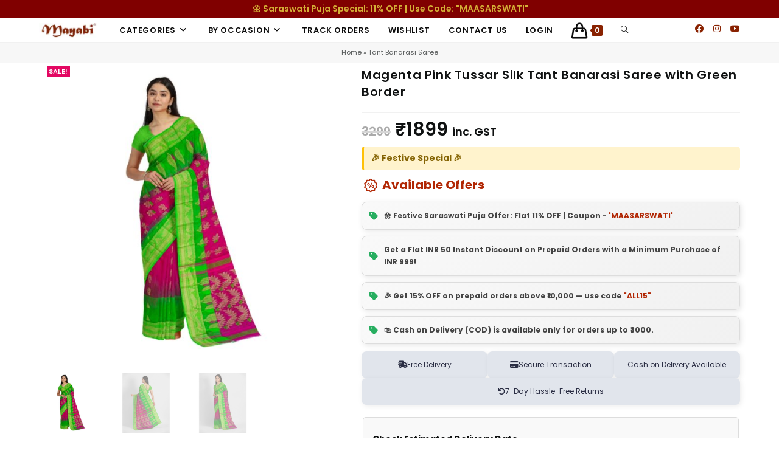

--- FILE ---
content_type: text/html; charset=UTF-8
request_url: https://mayabi.in/product/magenta-pink-tussar-silk-saree-2/
body_size: 36472
content:
<!DOCTYPE html>
<html class="html" lang="en-US" prefix="og: https://ogp.me/ns#">
<head>
	<!-- Google Tag Manager -->
<script type="b57675995649e3664a995fbe-text/javascript">(function(w,d,s,l,i){w[l]=w[l]||[];w[l].push({'gtm.start':
new Date().getTime(),event:'gtm.js'});var f=d.getElementsByTagName(s)[0],
j=d.createElement(s),dl=l!='dataLayer'?'&l='+l:'';j.async=true;j.src=
'https://www.googletagmanager.com/gtm.js?id='+i+dl;f.parentNode.insertBefore(j,f);
})(window,document,'script','dataLayer','GTM-KQNLM3F');</script>
<!-- End Google Tag Manager -->
	<meta charset="UTF-8">
	<link rel="profile" href="https://gmpg.org/xfn/11">

	<meta name="viewport" content="width=device-width, initial-scale=1">
<!-- Search Engine Optimization by Rank Math - https://rankmath.com/ -->
<title>Buy Magenta Pink Tussar Silk Tant Banarasi Saree</title>
<meta name="description" content="Buy Magenta Pink Tussar Silk Tant Saree from the Huge Collection of Authentic Bengali Tant Banarasi Sarees. ✓Free Shipping ✓COD ✓Easy Return"/>
<meta name="robots" content="follow, index, max-snippet:-1, max-video-preview:-1, max-image-preview:large"/>
<link rel="canonical" href="https://mayabi.in/product/magenta-pink-tussar-silk-saree-2/" />
<meta property="og:locale" content="en_US" />
<meta property="og:type" content="product" />
<meta property="og:title" content="Buy Magenta Pink Tussar Silk Tant Banarasi Saree" />
<meta property="og:description" content="Buy Magenta Pink Tussar Silk Tant Saree from the Huge Collection of Authentic Bengali Tant Banarasi Sarees. ✓Free Shipping ✓COD ✓Easy Return" />
<meta property="og:url" content="https://mayabi.in/product/magenta-pink-tussar-silk-saree-2/" />
<meta property="og:site_name" content="Mayabi.in" />
<meta property="og:updated_time" content="2024-04-20T17:36:32+05:30" />
<meta property="og:image" content="https://mayabi.in/wp-content/uploads/2023/07/Magenta-Pink-Banarasi-Saree-1.jpg" />
<meta property="og:image:secure_url" content="https://mayabi.in/wp-content/uploads/2023/07/Magenta-Pink-Banarasi-Saree-1.jpg" />
<meta property="og:image:width" content="1000" />
<meta property="og:image:height" content="1000" />
<meta property="og:image:alt" content="Magenta Pink Banarasi Saree" />
<meta property="og:image:type" content="image/jpeg" />
<meta property="product:brand" content="Mayabi" />
<meta property="product:price:amount" content="1899" />
<meta property="product:price:currency" content="INR" />
<meta property="product:availability" content="instock" />
<meta name="twitter:card" content="summary_large_image" />
<meta name="twitter:title" content="Buy Magenta Pink Tussar Silk Tant Banarasi Saree" />
<meta name="twitter:description" content="Buy Magenta Pink Tussar Silk Tant Saree from the Huge Collection of Authentic Bengali Tant Banarasi Sarees. ✓Free Shipping ✓COD ✓Easy Return" />
<meta name="twitter:site" content="@GoMayabi" />
<meta name="twitter:creator" content="@GoMayabi" />
<meta name="twitter:image" content="https://mayabi.in/wp-content/uploads/2023/07/Magenta-Pink-Banarasi-Saree-1.jpg" />
<meta name="twitter:label1" content="Price" />
<meta name="twitter:data1" content="&#8377;1899" />
<meta name="twitter:label2" content="Availability" />
<meta name="twitter:data2" content="In stock" />
<script type="application/ld+json" class="rank-math-schema">{"@context":"https://schema.org","@graph":[{"@type":"Place","@id":"https://mayabi.in/#place","geo":{"@type":"GeoCoordinates","latitude":"23.337359992330974","longitude":" 88.32141402266754"},"hasMap":"https://www.google.com/maps/search/?api=1&amp;query=23.337359992330974, 88.32141402266754","address":{"@type":"PostalAddress","streetAddress":"Mayabi, Natunpara Rd, Sadhupara","addressLocality":"Nasaratpur","addressRegion":"West Bengal","postalCode":"713519","addressCountry":"India"}},{"@type":["ClothingStore","Organization"],"@id":"https://mayabi.in/#organization","name":"Mayabi","url":"https://mayabi.in","sameAs":["https://www.facebook.com/GoMayabi","https://twitter.com/GoMayabi"],"email":"support@mayabi.in","address":{"@type":"PostalAddress","streetAddress":"Mayabi, Natunpara Rd, Sadhupara","addressLocality":"Nasaratpur","addressRegion":"West Bengal","postalCode":"713519","addressCountry":"India"},"logo":{"@type":"ImageObject","@id":"https://mayabi.in/#logo","url":"https://mayabi.in/wp-content/uploads/2024/02/Mayabi-1500-x-1500.png","contentUrl":"https://mayabi.in/wp-content/uploads/2024/02/Mayabi-1500-x-1500.png","caption":"Mayabi.in","inLanguage":"en-US","width":"112","height":"112"},"priceRange":"\u20b9\u20b9\u20b9\u20b9","description":"Home of exclusive Bengali Handwoven Sarees from Tant Banarasi, Dhakai Jamdani, Handloom, Baluchari to Tussar Silk Sarees. From 1981 to 2016, Mayabi was a complete offline wholesale &amp; manufacturing business. But after that, we started a new journey to fulfill the request of the retail section. We started selling online with the name Basak Enterprise, which soon got changed and registered to Mayabi. Mayabi is our official brand now. Our only motive is to reach as many people all over the country to provide our customers with the best quality handmade saree at factory prices.","taxID":"19DILPB6343F1Z8","location":{"@id":"https://mayabi.in/#place"},"image":{"@id":"https://mayabi.in/#logo"},"telephone":"7001748715"},{"@type":"WebSite","@id":"https://mayabi.in/#website","url":"https://mayabi.in","name":"Mayabi.in","alternateName":"Mayabi","publisher":{"@id":"https://mayabi.in/#organization"},"inLanguage":"en-US"},{"@type":"ImageObject","@id":"https://mayabi.in/wp-content/uploads/2023/07/Magenta-Pink-Banarasi-Saree-1.jpg","url":"https://mayabi.in/wp-content/uploads/2023/07/Magenta-Pink-Banarasi-Saree-1.jpg","width":"1000","height":"1000","caption":"Magenta Pink Banarasi Saree","inLanguage":"en-US"},{"@type":"BreadcrumbList","@id":"https://mayabi.in/product/magenta-pink-tussar-silk-saree-2/#breadcrumb","itemListElement":[{"@type":"ListItem","position":"1","item":{"@id":"https://mayabi.in","name":"Home"}},{"@type":"ListItem","position":"2","item":{"@id":"https://mayabi.in/tant-banarasi/","name":"Tant Banarasi Saree"}},{"@type":"ListItem","position":"3","item":{"@id":"https://mayabi.in/product/magenta-pink-tussar-silk-saree-2/","name":"Magenta Pink Tussar Silk Tant Banarasi Saree with Green Border"}}]},{"@type":"ItemPage","@id":"https://mayabi.in/product/magenta-pink-tussar-silk-saree-2/#webpage","url":"https://mayabi.in/product/magenta-pink-tussar-silk-saree-2/","name":"Buy Magenta Pink Tussar Silk Tant Banarasi Saree","datePublished":"2023-07-16T06:00:12+05:30","dateModified":"2024-04-20T17:36:32+05:30","isPartOf":{"@id":"https://mayabi.in/#website"},"primaryImageOfPage":{"@id":"https://mayabi.in/wp-content/uploads/2023/07/Magenta-Pink-Banarasi-Saree-1.jpg"},"inLanguage":"en-US","breadcrumb":{"@id":"https://mayabi.in/product/magenta-pink-tussar-silk-saree-2/#breadcrumb"}},{"@type":"Product","brand":{"@type":"Brand","name":"Mayabi"},"name":"Buy Magenta Pink Tussar Silk Tant Banarasi Saree","description":"Buy Magenta Pink Tussar Silk Tant Saree from the Huge Collection of Authentic Bengali Tant Banarasi Sarees. \u2713Free Shipping \u2713COD \u2713Easy Return","sku":"M-BP-0IF0-23062023-PB-AU56-TS-22-4","category":"Tant Banarasi Saree","mainEntityOfPage":{"@id":"https://mayabi.in/product/magenta-pink-tussar-silk-saree-2/#webpage"},"weight":{"@type":"QuantitativeValue","unitCode":"KGM","value":"0.4"},"height":{"@type":"QuantitativeValue","unitCode":"CMT","value":"4"},"width":{"@type":"QuantitativeValue","unitCode":"CMT","value":"18"},"depth":{"@type":"QuantitativeValue","unitCode":"CMT","value":"33"},"image":[{"@type":"ImageObject","url":"https://mayabi.in/wp-content/uploads/2023/07/Magenta-Pink-Banarasi-Saree-1.jpg","height":"1000","width":"1000"},{"@type":"ImageObject","url":"https://mayabi.in/wp-content/uploads/2023/07/Magenta-Pink-Banarasi-Saree-3.jpg","height":"1000","width":"1000"},{"@type":"ImageObject","url":"https://mayabi.in/wp-content/uploads/2023/07/Magenta-Pink-Banarasi-Saree-2.jpg","height":"1000","width":"1000"}],"offers":{"@type":"Offer","price":"1899","priceCurrency":"INR","priceValidUntil":"2027-12-31","availability":"http://schema.org/InStock","itemCondition":"NewCondition","url":"https://mayabi.in/product/magenta-pink-tussar-silk-saree-2/","seller":{"@type":"Organization","@id":"https://mayabi.in/","name":"Mayabi.in","url":"https://mayabi.in","logo":"https://mayabi.in/wp-content/uploads/2024/02/Mayabi-1500-x-1500.png"},"priceSpecification":{"price":"1899","priceCurrency":"INR","valueAddedTaxIncluded":"true"}},"color":"Magenta, Pink, Rani Pink","additionalProperty":[{"@type":"PropertyValue","name":"pa_material","value":"Tussar Silk"},{"@type":"PropertyValue","name":"pa_brand","value":"Mayabi"}],"@id":"https://mayabi.in/product/magenta-pink-tussar-silk-saree-2/#richSnippet"}]}</script>
<!-- /Rank Math WordPress SEO plugin -->

<link rel='dns-prefetch' href='//fonts.googleapis.com' />
<link rel="alternate" type="application/rss+xml" title="Mayabi &raquo; Feed" href="https://mayabi.in/feed/" />
<link rel="alternate" type="application/rss+xml" title="Mayabi &raquo; Comments Feed" href="https://mayabi.in/comments/feed/" />
<link rel="alternate" type="application/rss+xml" title="Mayabi &raquo; Magenta Pink Tussar Silk Tant Banarasi Saree with Green Border Comments Feed" href="https://mayabi.in/product/magenta-pink-tussar-silk-saree-2/feed/" />
<link rel="alternate" title="oEmbed (JSON)" type="application/json+oembed" href="https://mayabi.in/wp-json/oembed/1.0/embed?url=https%3A%2F%2Fmayabi.in%2Fproduct%2Fmagenta-pink-tussar-silk-saree-2%2F" />
<link rel="alternate" title="oEmbed (XML)" type="text/xml+oembed" href="https://mayabi.in/wp-json/oembed/1.0/embed?url=https%3A%2F%2Fmayabi.in%2Fproduct%2Fmagenta-pink-tussar-silk-saree-2%2F&#038;format=xml" />
<style id='wp-img-auto-sizes-contain-inline-css'>
img:is([sizes=auto i],[sizes^="auto," i]){contain-intrinsic-size:3000px 1500px}
/*# sourceURL=wp-img-auto-sizes-contain-inline-css */
</style>
<style id='wp-block-library-theme-inline-css'>
.wp-block-audio :where(figcaption){color:#555;font-size:13px;text-align:center}.is-dark-theme .wp-block-audio :where(figcaption){color:#ffffffa6}.wp-block-audio{margin:0 0 1em}.wp-block-code{border:1px solid #ccc;border-radius:4px;font-family:Menlo,Consolas,monaco,monospace;padding:.8em 1em}.wp-block-embed :where(figcaption){color:#555;font-size:13px;text-align:center}.is-dark-theme .wp-block-embed :where(figcaption){color:#ffffffa6}.wp-block-embed{margin:0 0 1em}.blocks-gallery-caption{color:#555;font-size:13px;text-align:center}.is-dark-theme .blocks-gallery-caption{color:#ffffffa6}:root :where(.wp-block-image figcaption){color:#555;font-size:13px;text-align:center}.is-dark-theme :root :where(.wp-block-image figcaption){color:#ffffffa6}.wp-block-image{margin:0 0 1em}.wp-block-pullquote{border-bottom:4px solid;border-top:4px solid;color:currentColor;margin-bottom:1.75em}.wp-block-pullquote :where(cite),.wp-block-pullquote :where(footer),.wp-block-pullquote__citation{color:currentColor;font-size:.8125em;font-style:normal;text-transform:uppercase}.wp-block-quote{border-left:.25em solid;margin:0 0 1.75em;padding-left:1em}.wp-block-quote cite,.wp-block-quote footer{color:currentColor;font-size:.8125em;font-style:normal;position:relative}.wp-block-quote:where(.has-text-align-right){border-left:none;border-right:.25em solid;padding-left:0;padding-right:1em}.wp-block-quote:where(.has-text-align-center){border:none;padding-left:0}.wp-block-quote.is-large,.wp-block-quote.is-style-large,.wp-block-quote:where(.is-style-plain){border:none}.wp-block-search .wp-block-search__label{font-weight:700}.wp-block-search__button{border:1px solid #ccc;padding:.375em .625em}:where(.wp-block-group.has-background){padding:1.25em 2.375em}.wp-block-separator.has-css-opacity{opacity:.4}.wp-block-separator{border:none;border-bottom:2px solid;margin-left:auto;margin-right:auto}.wp-block-separator.has-alpha-channel-opacity{opacity:1}.wp-block-separator:not(.is-style-wide):not(.is-style-dots){width:100px}.wp-block-separator.has-background:not(.is-style-dots){border-bottom:none;height:1px}.wp-block-separator.has-background:not(.is-style-wide):not(.is-style-dots){height:2px}.wp-block-table{margin:0 0 1em}.wp-block-table td,.wp-block-table th{word-break:normal}.wp-block-table :where(figcaption){color:#555;font-size:13px;text-align:center}.is-dark-theme .wp-block-table :where(figcaption){color:#ffffffa6}.wp-block-video :where(figcaption){color:#555;font-size:13px;text-align:center}.is-dark-theme .wp-block-video :where(figcaption){color:#ffffffa6}.wp-block-video{margin:0 0 1em}:root :where(.wp-block-template-part.has-background){margin-bottom:0;margin-top:0;padding:1.25em 2.375em}
/*# sourceURL=/wp-includes/css/dist/block-library/theme.min.css */
</style>
<style id='classic-theme-styles-inline-css'>
/*! This file is auto-generated */
.wp-block-button__link{color:#fff;background-color:#32373c;border-radius:9999px;box-shadow:none;text-decoration:none;padding:calc(.667em + 2px) calc(1.333em + 2px);font-size:1.125em}.wp-block-file__button{background:#32373c;color:#fff;text-decoration:none}
/*# sourceURL=/wp-includes/css/classic-themes.min.css */
</style>
<style id='global-styles-inline-css'>
:root{--wp--preset--aspect-ratio--square: 1;--wp--preset--aspect-ratio--4-3: 4/3;--wp--preset--aspect-ratio--3-4: 3/4;--wp--preset--aspect-ratio--3-2: 3/2;--wp--preset--aspect-ratio--2-3: 2/3;--wp--preset--aspect-ratio--16-9: 16/9;--wp--preset--aspect-ratio--9-16: 9/16;--wp--preset--color--black: #000000;--wp--preset--color--cyan-bluish-gray: #abb8c3;--wp--preset--color--white: #ffffff;--wp--preset--color--pale-pink: #f78da7;--wp--preset--color--vivid-red: #cf2e2e;--wp--preset--color--luminous-vivid-orange: #ff6900;--wp--preset--color--luminous-vivid-amber: #fcb900;--wp--preset--color--light-green-cyan: #7bdcb5;--wp--preset--color--vivid-green-cyan: #00d084;--wp--preset--color--pale-cyan-blue: #8ed1fc;--wp--preset--color--vivid-cyan-blue: #0693e3;--wp--preset--color--vivid-purple: #9b51e0;--wp--preset--gradient--vivid-cyan-blue-to-vivid-purple: linear-gradient(135deg,rgb(6,147,227) 0%,rgb(155,81,224) 100%);--wp--preset--gradient--light-green-cyan-to-vivid-green-cyan: linear-gradient(135deg,rgb(122,220,180) 0%,rgb(0,208,130) 100%);--wp--preset--gradient--luminous-vivid-amber-to-luminous-vivid-orange: linear-gradient(135deg,rgb(252,185,0) 0%,rgb(255,105,0) 100%);--wp--preset--gradient--luminous-vivid-orange-to-vivid-red: linear-gradient(135deg,rgb(255,105,0) 0%,rgb(207,46,46) 100%);--wp--preset--gradient--very-light-gray-to-cyan-bluish-gray: linear-gradient(135deg,rgb(238,238,238) 0%,rgb(169,184,195) 100%);--wp--preset--gradient--cool-to-warm-spectrum: linear-gradient(135deg,rgb(74,234,220) 0%,rgb(151,120,209) 20%,rgb(207,42,186) 40%,rgb(238,44,130) 60%,rgb(251,105,98) 80%,rgb(254,248,76) 100%);--wp--preset--gradient--blush-light-purple: linear-gradient(135deg,rgb(255,206,236) 0%,rgb(152,150,240) 100%);--wp--preset--gradient--blush-bordeaux: linear-gradient(135deg,rgb(254,205,165) 0%,rgb(254,45,45) 50%,rgb(107,0,62) 100%);--wp--preset--gradient--luminous-dusk: linear-gradient(135deg,rgb(255,203,112) 0%,rgb(199,81,192) 50%,rgb(65,88,208) 100%);--wp--preset--gradient--pale-ocean: linear-gradient(135deg,rgb(255,245,203) 0%,rgb(182,227,212) 50%,rgb(51,167,181) 100%);--wp--preset--gradient--electric-grass: linear-gradient(135deg,rgb(202,248,128) 0%,rgb(113,206,126) 100%);--wp--preset--gradient--midnight: linear-gradient(135deg,rgb(2,3,129) 0%,rgb(40,116,252) 100%);--wp--preset--font-size--small: 13px;--wp--preset--font-size--medium: 20px;--wp--preset--font-size--large: 36px;--wp--preset--font-size--x-large: 42px;--wp--preset--spacing--20: 0.44rem;--wp--preset--spacing--30: 0.67rem;--wp--preset--spacing--40: 1rem;--wp--preset--spacing--50: 1.5rem;--wp--preset--spacing--60: 2.25rem;--wp--preset--spacing--70: 3.38rem;--wp--preset--spacing--80: 5.06rem;--wp--preset--shadow--natural: 6px 6px 9px rgba(0, 0, 0, 0.2);--wp--preset--shadow--deep: 12px 12px 50px rgba(0, 0, 0, 0.4);--wp--preset--shadow--sharp: 6px 6px 0px rgba(0, 0, 0, 0.2);--wp--preset--shadow--outlined: 6px 6px 0px -3px rgb(255, 255, 255), 6px 6px rgb(0, 0, 0);--wp--preset--shadow--crisp: 6px 6px 0px rgb(0, 0, 0);}:where(.is-layout-flex){gap: 0.5em;}:where(.is-layout-grid){gap: 0.5em;}body .is-layout-flex{display: flex;}.is-layout-flex{flex-wrap: wrap;align-items: center;}.is-layout-flex > :is(*, div){margin: 0;}body .is-layout-grid{display: grid;}.is-layout-grid > :is(*, div){margin: 0;}:where(.wp-block-columns.is-layout-flex){gap: 2em;}:where(.wp-block-columns.is-layout-grid){gap: 2em;}:where(.wp-block-post-template.is-layout-flex){gap: 1.25em;}:where(.wp-block-post-template.is-layout-grid){gap: 1.25em;}.has-black-color{color: var(--wp--preset--color--black) !important;}.has-cyan-bluish-gray-color{color: var(--wp--preset--color--cyan-bluish-gray) !important;}.has-white-color{color: var(--wp--preset--color--white) !important;}.has-pale-pink-color{color: var(--wp--preset--color--pale-pink) !important;}.has-vivid-red-color{color: var(--wp--preset--color--vivid-red) !important;}.has-luminous-vivid-orange-color{color: var(--wp--preset--color--luminous-vivid-orange) !important;}.has-luminous-vivid-amber-color{color: var(--wp--preset--color--luminous-vivid-amber) !important;}.has-light-green-cyan-color{color: var(--wp--preset--color--light-green-cyan) !important;}.has-vivid-green-cyan-color{color: var(--wp--preset--color--vivid-green-cyan) !important;}.has-pale-cyan-blue-color{color: var(--wp--preset--color--pale-cyan-blue) !important;}.has-vivid-cyan-blue-color{color: var(--wp--preset--color--vivid-cyan-blue) !important;}.has-vivid-purple-color{color: var(--wp--preset--color--vivid-purple) !important;}.has-black-background-color{background-color: var(--wp--preset--color--black) !important;}.has-cyan-bluish-gray-background-color{background-color: var(--wp--preset--color--cyan-bluish-gray) !important;}.has-white-background-color{background-color: var(--wp--preset--color--white) !important;}.has-pale-pink-background-color{background-color: var(--wp--preset--color--pale-pink) !important;}.has-vivid-red-background-color{background-color: var(--wp--preset--color--vivid-red) !important;}.has-luminous-vivid-orange-background-color{background-color: var(--wp--preset--color--luminous-vivid-orange) !important;}.has-luminous-vivid-amber-background-color{background-color: var(--wp--preset--color--luminous-vivid-amber) !important;}.has-light-green-cyan-background-color{background-color: var(--wp--preset--color--light-green-cyan) !important;}.has-vivid-green-cyan-background-color{background-color: var(--wp--preset--color--vivid-green-cyan) !important;}.has-pale-cyan-blue-background-color{background-color: var(--wp--preset--color--pale-cyan-blue) !important;}.has-vivid-cyan-blue-background-color{background-color: var(--wp--preset--color--vivid-cyan-blue) !important;}.has-vivid-purple-background-color{background-color: var(--wp--preset--color--vivid-purple) !important;}.has-black-border-color{border-color: var(--wp--preset--color--black) !important;}.has-cyan-bluish-gray-border-color{border-color: var(--wp--preset--color--cyan-bluish-gray) !important;}.has-white-border-color{border-color: var(--wp--preset--color--white) !important;}.has-pale-pink-border-color{border-color: var(--wp--preset--color--pale-pink) !important;}.has-vivid-red-border-color{border-color: var(--wp--preset--color--vivid-red) !important;}.has-luminous-vivid-orange-border-color{border-color: var(--wp--preset--color--luminous-vivid-orange) !important;}.has-luminous-vivid-amber-border-color{border-color: var(--wp--preset--color--luminous-vivid-amber) !important;}.has-light-green-cyan-border-color{border-color: var(--wp--preset--color--light-green-cyan) !important;}.has-vivid-green-cyan-border-color{border-color: var(--wp--preset--color--vivid-green-cyan) !important;}.has-pale-cyan-blue-border-color{border-color: var(--wp--preset--color--pale-cyan-blue) !important;}.has-vivid-cyan-blue-border-color{border-color: var(--wp--preset--color--vivid-cyan-blue) !important;}.has-vivid-purple-border-color{border-color: var(--wp--preset--color--vivid-purple) !important;}.has-vivid-cyan-blue-to-vivid-purple-gradient-background{background: var(--wp--preset--gradient--vivid-cyan-blue-to-vivid-purple) !important;}.has-light-green-cyan-to-vivid-green-cyan-gradient-background{background: var(--wp--preset--gradient--light-green-cyan-to-vivid-green-cyan) !important;}.has-luminous-vivid-amber-to-luminous-vivid-orange-gradient-background{background: var(--wp--preset--gradient--luminous-vivid-amber-to-luminous-vivid-orange) !important;}.has-luminous-vivid-orange-to-vivid-red-gradient-background{background: var(--wp--preset--gradient--luminous-vivid-orange-to-vivid-red) !important;}.has-very-light-gray-to-cyan-bluish-gray-gradient-background{background: var(--wp--preset--gradient--very-light-gray-to-cyan-bluish-gray) !important;}.has-cool-to-warm-spectrum-gradient-background{background: var(--wp--preset--gradient--cool-to-warm-spectrum) !important;}.has-blush-light-purple-gradient-background{background: var(--wp--preset--gradient--blush-light-purple) !important;}.has-blush-bordeaux-gradient-background{background: var(--wp--preset--gradient--blush-bordeaux) !important;}.has-luminous-dusk-gradient-background{background: var(--wp--preset--gradient--luminous-dusk) !important;}.has-pale-ocean-gradient-background{background: var(--wp--preset--gradient--pale-ocean) !important;}.has-electric-grass-gradient-background{background: var(--wp--preset--gradient--electric-grass) !important;}.has-midnight-gradient-background{background: var(--wp--preset--gradient--midnight) !important;}.has-small-font-size{font-size: var(--wp--preset--font-size--small) !important;}.has-medium-font-size{font-size: var(--wp--preset--font-size--medium) !important;}.has-large-font-size{font-size: var(--wp--preset--font-size--large) !important;}.has-x-large-font-size{font-size: var(--wp--preset--font-size--x-large) !important;}
:where(.wp-block-post-template.is-layout-flex){gap: 1.25em;}:where(.wp-block-post-template.is-layout-grid){gap: 1.25em;}
:where(.wp-block-term-template.is-layout-flex){gap: 1.25em;}:where(.wp-block-term-template.is-layout-grid){gap: 1.25em;}
:where(.wp-block-columns.is-layout-flex){gap: 2em;}:where(.wp-block-columns.is-layout-grid){gap: 2em;}
:root :where(.wp-block-pullquote){font-size: 1.5em;line-height: 1.6;}
/*# sourceURL=global-styles-inline-css */
</style>
<style id='woocommerce-inline-inline-css'>
.woocommerce form .form-row .required { visibility: visible; }
/*# sourceURL=woocommerce-inline-inline-css */
</style>
<link rel='stylesheet' id='wpo_min-header-0-css' href='https://mayabi.in/wp-content/cache/wpo-minify/1768273773/assets/wpo-minify-header-6e58b399.min.css' media='all' />
<script type="text/template" id="tmpl-variation-template">
	<div class="woocommerce-variation-description">{{{ data.variation.variation_description }}}</div>
	<div class="woocommerce-variation-price">{{{ data.variation.price_html }}}</div>
	<div class="woocommerce-variation-availability">{{{ data.variation.availability_html }}}</div>
</script>
<script type="text/template" id="tmpl-unavailable-variation-template">
	<p role="alert">Sorry, this product is unavailable. Please choose a different combination.</p>
</script>
<script src="https://mayabi.in/wp-includes/js/jquery/jquery.min.js" id="jquery-core-js" type="b57675995649e3664a995fbe-text/javascript"></script>
<script src="https://mayabi.in/wp-includes/js/jquery/jquery-migrate.min.js" id="jquery-migrate-js" type="b57675995649e3664a995fbe-text/javascript"></script>
<script id="jquery-js-after" type="b57675995649e3664a995fbe-text/javascript">
if (typeof (window.wpfReadyList) == "undefined") {
			var v = jQuery.fn.jquery;
			if (v && parseInt(v) >= 3 && window.self === window.top) {
				var readyList=[];
				window.originalReadyMethod = jQuery.fn.ready;
				jQuery.fn.ready = function(){
					if(arguments.length && arguments.length > 0 && typeof arguments[0] === "function") {
						readyList.push({"c": this, "a": arguments});
					}
					return window.originalReadyMethod.apply( this, arguments );
				};
				window.wpfReadyList = readyList;
			}}
//# sourceURL=jquery-js-after
</script>
<script src="https://mayabi.in/wp-content/plugins/woocommerce/assets/js/js-cookie/js.cookie.min.js" id="wc-js-cookie-js" data-wp-strategy="defer" type="b57675995649e3664a995fbe-text/javascript"></script>
<script src="https://mayabi.in/wp-content/plugins/woocommerce/assets/js/jquery-blockui/jquery.blockUI.min.js" id="wc-jquery-blockui-js" defer data-wp-strategy="defer" type="b57675995649e3664a995fbe-text/javascript"></script>
<script id="wc-add-to-cart-js-extra" type="b57675995649e3664a995fbe-text/javascript">
var wc_add_to_cart_params = {"ajax_url":"/wp-admin/admin-ajax.php","wc_ajax_url":"/?wc-ajax=%%endpoint%%","i18n_view_cart":"View cart","cart_url":"https://mayabi.in/cart/","is_cart":"","cart_redirect_after_add":"no"};
//# sourceURL=wc-add-to-cart-js-extra
</script>
<script src="https://mayabi.in/wp-content/plugins/woocommerce/assets/js/frontend/add-to-cart.min.js" id="wc-add-to-cart-js" defer data-wp-strategy="defer" type="b57675995649e3664a995fbe-text/javascript"></script>
<script src="https://mayabi.in/wp-content/plugins/woocommerce/assets/js/flexslider/jquery.flexslider.min.js" id="wc-flexslider-js" defer data-wp-strategy="defer" type="b57675995649e3664a995fbe-text/javascript"></script>
<script src="https://mayabi.in/wp-content/plugins/woocommerce/assets/js/photoswipe/photoswipe.min.js" id="wc-photoswipe-js" defer data-wp-strategy="defer" type="b57675995649e3664a995fbe-text/javascript"></script>
<script src="https://mayabi.in/wp-content/plugins/woocommerce/assets/js/photoswipe/photoswipe-ui-default.min.js" id="wc-photoswipe-ui-default-js" defer data-wp-strategy="defer" type="b57675995649e3664a995fbe-text/javascript"></script>
<script id="wc-single-product-js-extra" type="b57675995649e3664a995fbe-text/javascript">
var wc_single_product_params = {"i18n_required_rating_text":"Please select a rating","i18n_rating_options":["1 of 5 stars","2 of 5 stars","3 of 5 stars","4 of 5 stars","5 of 5 stars"],"i18n_product_gallery_trigger_text":"View full-screen image gallery","review_rating_required":"yes","flexslider":{"rtl":false,"animation":"slide","smoothHeight":true,"directionNav":false,"controlNav":"thumbnails","slideshow":false,"animationSpeed":500,"animationLoop":false,"allowOneSlide":false},"zoom_enabled":"","zoom_options":[],"photoswipe_enabled":"1","photoswipe_options":{"shareEl":false,"closeOnScroll":false,"history":false,"hideAnimationDuration":0,"showAnimationDuration":0},"flexslider_enabled":"1"};
//# sourceURL=wc-single-product-js-extra
</script>
<script src="https://mayabi.in/wp-content/plugins/woocommerce/assets/js/frontend/single-product.min.js" id="wc-single-product-js" defer data-wp-strategy="defer" type="b57675995649e3664a995fbe-text/javascript"></script>
<script id="woocommerce-js-extra" type="b57675995649e3664a995fbe-text/javascript">
var woocommerce_params = {"ajax_url":"/wp-admin/admin-ajax.php","wc_ajax_url":"/?wc-ajax=%%endpoint%%","i18n_password_show":"Show password","i18n_password_hide":"Hide password"};
//# sourceURL=woocommerce-js-extra
</script>
<script src="https://mayabi.in/wp-content/plugins/woocommerce/assets/js/frontend/woocommerce.min.js" id="woocommerce-js" defer data-wp-strategy="defer" type="b57675995649e3664a995fbe-text/javascript"></script>
<script id="wpo_min-header-10-js-extra" type="b57675995649e3664a995fbe-text/javascript">
var rest_config = {"rest_url":"https://mayabi.in/wp-json/","nonce":"9ade59e416","insta_enabled":"1"};
//# sourceURL=wpo_min-header-10-js-extra
</script>
<script src="https://mayabi.in/wp-content/cache/wpo-minify/1768273773/assets/wpo-minify-header-jqueryxs_front_main_js1767799386.min.js" id="wpo_min-header-10-js" type="b57675995649e3664a995fbe-text/javascript"></script>
<script id="wpo_min-header-11-js-extra" type="b57675995649e3664a995fbe-text/javascript">
var rest_api_conf = {"siteurl":"https://mayabi.in","nonce":"9ade59e416","root":"https://mayabi.in/wp-json/"};
var wsluFrontObj = {"resturl":"https://mayabi.in/wp-json/","rest_nonce":"9ade59e416"};
//# sourceURL=wpo_min-header-11-js-extra
</script>
<script src="https://mayabi.in/wp-content/cache/wpo-minify/1768273773/assets/wpo-minify-header-jqueryxs_social_custom1767799386.min.js" id="wpo_min-header-11-js" type="b57675995649e3664a995fbe-text/javascript"></script>
<script src="https://mayabi.in/wp-includes/js/underscore.min.js" id="underscore-js" type="b57675995649e3664a995fbe-text/javascript"></script>
<script id="wp-util-js-extra" type="b57675995649e3664a995fbe-text/javascript">
var _wpUtilSettings = {"ajax":{"url":"/wp-admin/admin-ajax.php"}};
//# sourceURL=wp-util-js-extra
</script>
<script src="https://mayabi.in/wp-includes/js/wp-util.min.js" id="wp-util-js" type="b57675995649e3664a995fbe-text/javascript"></script>
<script id="wc-add-to-cart-variation-js-extra" type="b57675995649e3664a995fbe-text/javascript">
var wc_add_to_cart_variation_params = {"wc_ajax_url":"/?wc-ajax=%%endpoint%%","i18n_no_matching_variations_text":"Sorry, no products matched your selection. Please choose a different combination.","i18n_make_a_selection_text":"Please select some product options before adding this product to your cart.","i18n_unavailable_text":"Sorry, this product is unavailable. Please choose a different combination.","i18n_reset_alert_text":"Your selection has been reset. Please select some product options before adding this product to your cart."};
//# sourceURL=wc-add-to-cart-variation-js-extra
</script>
<script src="https://mayabi.in/wp-content/plugins/woocommerce/assets/js/frontend/add-to-cart-variation.min.js" id="wc-add-to-cart-variation-js" defer data-wp-strategy="defer" type="b57675995649e3664a995fbe-text/javascript"></script>
<script id="wc-cart-fragments-js-extra" type="b57675995649e3664a995fbe-text/javascript">
var wc_cart_fragments_params = {"ajax_url":"/wp-admin/admin-ajax.php","wc_ajax_url":"/?wc-ajax=%%endpoint%%","cart_hash_key":"wc_cart_hash_54ccdec13c644195298310acd94befcb","fragment_name":"wc_fragments_54ccdec13c644195298310acd94befcb","request_timeout":"5000"};
//# sourceURL=wc-cart-fragments-js-extra
</script>
<script src="https://mayabi.in/wp-content/plugins/woocommerce/assets/js/frontend/cart-fragments.min.js" id="wc-cart-fragments-js" defer data-wp-strategy="defer" type="b57675995649e3664a995fbe-text/javascript"></script>
<link rel="https://api.w.org/" href="https://mayabi.in/wp-json/" /><link rel="alternate" title="JSON" type="application/json" href="https://mayabi.in/wp-json/wp/v2/product/9558" /><link rel="EditURI" type="application/rsd+xml" title="RSD" href="https://mayabi.in/xmlrpc.php?rsd" />
<meta name="generator" content="WordPress 6.9" />
<link rel='shortlink' href='https://mayabi.in/?p=9558' />
	<noscript><style>.woocommerce-product-gallery{ opacity: 1 !important; }</style></noscript>
	<meta name="generator" content="Elementor 3.34.1; settings: css_print_method-external, google_font-enabled, font_display-auto">

            <style>
                .oceanwp-theme #searchform-header-replace .aws-container {
                    padding-right: 45px;
                    padding-top: 0;
                }
                .oceanwp-theme #searchform-header-replace .aws-container .aws-search-form .aws-form-btn {
                    background: transparent;
                    border: none;
                }
                .oceanwp-theme #searchform-overlay .aws-container,
                .oceanwp-theme #icon-searchform-overlay .aws-container {
                    position: absolute;
                    top: 50%;
                    left: 0;
                    margin-top: -33px;
                    width: 100%;
                    text-align: center;
                }
                .oceanwp-theme #searchform-overlay .aws-container form,
                .oceanwp-theme #icon-searchform-overlay .aws-container form {
                    position: static;
                }
                .oceanwp-theme #searchform-overlay a.search-overlay-close,
                .oceanwp-theme #icon-searchform-overlay a.search-overlay-close {
                    top: -100px;
                }
                .oceanwp-theme #searchform-overlay .aws-container .aws-search-form,
                .oceanwp-theme #icon-searchform-overlay .aws-container .aws-search-form,
                .oceanwp-theme #searchform-overlay .aws-container .aws-search-form .aws-form-btn,
                .oceanwp-theme #icon-searchform-overlay .aws-container .aws-search-form .aws-form-btn {
                    background: transparent;
                }
                .oceanwp-theme #searchform-overlay .aws-container .aws-search-form .aws-form-btn,
                .oceanwp-theme #icon-searchform-overlay .aws-container .aws-search-form .aws-form-btn {
                    border: none;
                }
                #sidr .aws-container {
                    margin: 30px 20px 0;
                }
                #medium-searchform .aws-container .aws-search-form,
                #vertical-searchform .aws-container .aws-search-form {
                    background: #f5f5f5;
                }
                #medium-searchform .aws-container .aws-search-form .aws-search-field {
                    max-width: 100%;
                }
                #medium-searchform .aws-container .aws-search-form .aws-form-btn,
                #vertical-searchform .aws-container .aws-search-form .aws-form-btn{
                    background: #f5f5f5;
                    border: none;
                }
            </style>

            <script type="b57675995649e3664a995fbe-text/javascript">

                window.addEventListener('load', function() {

                    window.setTimeout(function(){
                        var formOverlay = document.querySelectorAll("#searchform-overlay form, #icon-searchform-overlay form");
                        if ( formOverlay ) {
                            for (var i = 0; i < formOverlay.length; i++) {
                                formOverlay[i].innerHTML += '<a href="#" class="search-overlay-close"><span></span></a>';
                            }
                        }
                    }, 300);

                    jQuery(document).on( 'click', 'a.search-overlay-close', function (e) {

                        jQuery( '#searchform-overlay, #icon-searchform-overlay' ).removeClass( 'active' );
                        jQuery( '#searchform-overlay, #icon-searchform-overlay' ).fadeOut( 200 );

                        setTimeout( function() {
                            jQuery( 'html' ).css( 'overflow', 'visible' );
                        }, 400);

                        jQuery( '.aws-search-result' ).hide();

                    } );

                }, false);

            </script>

        
            <script type="b57675995649e3664a995fbe-text/javascript">

                window.addEventListener('load', function() {
                    var forms = document.querySelectorAll("#searchform-header-replace form,#searchform-overlay form,#sidr .sidr-class-mobile-searchform,#mobile-menu-search form,#site-header form");

                    var awsFormHtml = "<div class=\"aws-container aws-js-seamless\" data-url=\"\/?wc-ajax=aws_action\" data-siteurl=\"https:\/\/mayabi.in\" data-lang=\"\" data-show-loader=\"true\" data-show-more=\"true\" data-show-page=\"true\" data-ajax-search=\"true\" data-show-clear=\"true\" data-mobile-screen=\"false\" data-use-analytics=\"true\" data-min-chars=\"1\" data-buttons-order=\"2\" data-timeout=\"300\" data-is-mobile=\"true\" data-page-id=\"9558\" data-tax=\"\" ><form class=\"aws-search-form\" action=\"https:\/\/mayabi.in\/\" method=\"get\" role=\"search\" ><div class=\"aws-wrapper\"><label class=\"aws-search-label\" for=\"696ae33982da1\">Serach for latest sarees<\/label><input type=\"search\" name=\"s\" id=\"696ae33982da1\" value=\"\" class=\"aws-search-field\" placeholder=\"Serach for latest sarees\" autocomplete=\"off\" \/><input type=\"hidden\" name=\"post_type\" value=\"product\"><input type=\"hidden\" name=\"type_aws\" value=\"true\"><div class=\"aws-search-clear\"><span>\u00d7<\/span><\/div><div class=\"aws-loader\"><\/div><\/div><div class=\"aws-search-btn aws-form-btn\"><span class=\"aws-search-btn_icon\"><svg focusable=\"false\" xmlns=\"http:\/\/www.w3.org\/2000\/svg\" viewBox=\"0 0 24 24\" width=\"24px\"><path d=\"M15.5 14h-.79l-.28-.27C15.41 12.59 16 11.11 16 9.5 16 5.91 13.09 3 9.5 3S3 5.91 3 9.5 5.91 16 9.5 16c1.61 0 3.09-.59 4.23-1.57l.27.28v.79l5 4.99L20.49 19l-4.99-5zm-6 0C7.01 14 5 11.99 5 9.5S7.01 5 9.5 5 14 7.01 14 9.5 11.99 14 9.5 14z\"><\/path><\/svg><\/span><\/div><\/form><\/div>";

                    if ( forms ) {

                        for ( var i = 0; i < forms.length; i++ ) {
                            if ( forms[i].parentNode.outerHTML.indexOf('aws-container') === -1 ) {
                                forms[i].outerHTML = awsFormHtml;
                            }
                        }

                        window.setTimeout(function(){
                            jQuery('.aws-js-seamless').each( function() {
                                try {
                                    jQuery(this).aws_search();
                                } catch (error) {
                                    window.setTimeout(function(){
                                        try {
                                            jQuery(this).aws_search();
                                        } catch (error) {}
                                    }, 2000);
                                }
                            });
                        }, 1000);

                    }
                }, false);
            </script>

        			<style>
				.e-con.e-parent:nth-of-type(n+4):not(.e-lazyloaded):not(.e-no-lazyload),
				.e-con.e-parent:nth-of-type(n+4):not(.e-lazyloaded):not(.e-no-lazyload) * {
					background-image: none !important;
				}
				@media screen and (max-height: 1024px) {
					.e-con.e-parent:nth-of-type(n+3):not(.e-lazyloaded):not(.e-no-lazyload),
					.e-con.e-parent:nth-of-type(n+3):not(.e-lazyloaded):not(.e-no-lazyload) * {
						background-image: none !important;
					}
				}
				@media screen and (max-height: 640px) {
					.e-con.e-parent:nth-of-type(n+2):not(.e-lazyloaded):not(.e-no-lazyload),
					.e-con.e-parent:nth-of-type(n+2):not(.e-lazyloaded):not(.e-no-lazyload) * {
						background-image: none !important;
					}
				}
			</style>
			<link rel="icon" href="https://mayabi.in/wp-content/uploads/2023/12/cropped-Untitled-design-1-32x32.png" sizes="32x32" />
<link rel="icon" href="https://mayabi.in/wp-content/uploads/2023/12/cropped-Untitled-design-1-192x192.png" sizes="192x192" />
<link rel="apple-touch-icon" href="https://mayabi.in/wp-content/uploads/2023/12/cropped-Untitled-design-1-180x180.png" />
<meta name="msapplication-TileImage" content="https://mayabi.in/wp-content/uploads/2023/12/cropped-Untitled-design-1-270x270.png" />
		<style id="wp-custom-css">
			/* Code for Category Page Sub Heading */.clr .page-subheading{display:none}/* Code for Category Page Name Alignment */.page-header-title{display:block;font-size:24px;line-height:1.4em;font-weight:400;margin:0;color:#333;text-align:center}/* Code for Category Page description Hiding in Homepage */.nav-content{display:none}/* Code for Category Page Title Margin */.page-header{position:relative;padding:1px 0}/* Code for Product Page Add to Cart Button */.woocommerce button.button{width:100%;margin-top:14px}/* The Modal (background) */.modal{display:none;/* Hidden by default */position:fixed;/* Stay in place */z-index:1;/* Sit on top */left:0;top:0;width:100%;/* Full width */height:100%;/* Full height */overflow:auto;/* Enable scroll if needed */background-color:rgb(0,0,0);/* Fallback color */background-color:rgba(0,0,0,0.4);/* Black w/ opacity */}/* Modal Content/Box */.modal-content{background-color:#fefefe;margin:15% auto;/* 15% from the top and centered */padding:40px;border:1px solid #888;width:80%;/* Could be more or less,depending on screen size */}/* The Close Button */.close{color:#aaa;float:right;font-size:35px;font-weight:bold}.close:hover,.close:focus{color:black;text-decoration:none;cursor:pointer}/* Code for Product Page Title Width */#main #content-wrap{padding-top:5px}/* Code for Sale Button */.woocommerce span.onsale{top:0rem;background-color:#E30762;padding:3px 3px;font-size:11px}.wc-block-components-product-metadata .wc-block-components-product-metadata__description>p,.wc-block-components-product-metadata .wc-block-components-product-metadata__variation-data{margin:.25em 0;font-size:large}body:not(.woocommerce-block-theme-has-button-styles) .wc-block-components-button:not(.is-link){min-height:3em;background-color:#812507;border-radius:6px;color:white}.wc-block-components-totals-shipping fieldset.wc-block-components-totals-shipping__fieldset{visibility:collapse}.oceanwp-mobile-menu-icon a.mobile-menu .oceanwp-text,.oceanwp-mobile-menu-icon a.mobile-menu .oceanwp-close-text{padding-left:6px;font-size:14px}.woocommerce-checkout #payment ul.payment_methods .wc_payment_method>label{display:block;font-size:16px;color:#53555F;font-weight:600;padding:20px;cursor:pointer;margin:0;letter-spacing:.4px;background-color:#EBEBEB;border-radius:8px}/* Code for Breadcrumb Postion*/.site-breadcrumbs.position-under-title,.centered-page-header .site-breadcrumbs,.centered-minimal-page-header .site-breadcrumbs{position:inherit;top:7.5px;right:auto;max-width:100%;text-align-last:center}.woocommerce-checkout{font-family:Poppins}.woocommerce .woocommerce-checkout #customer_details p.form-row label{margin:0 0 5px;display:block;color:#535156;background-color:#EBEBEB;padding-left:7px;padding-right:7px;border-radius:5px}.woocommerce #order_review table.shop_table ul#shipping_method.woocommerce-shipping-methods li label{display:inline;padding:10px;background-color:#F3F3F3;font-weight:normal;vertical-align:sub;color:#1E212B;cursor:pointer;font-size:12px;letter-spacing:.5px;border-radius:10px}.woocommerce #order_review table.shop_table tfoot td{color:#444;font-weight:normal;margin-top:85px;text-align:center;padding:5px}small{font-size:60%}.woocommerce #order_review table.shop_table tbody td.product-name{max-width:376px;text-align:left;font-size:13px}.woocommerce #order_review table.shop_table tbody td{background-color:#fdfdfd;text-align-last:center}.woocommerce #order_review table.shop_table thead th.product-total{text-align-last:center}.wc-block-components-notice-banner>.wc-block-components-notice-banner__content:last-child{padding-right:0;font-size:11.5px}.wc-block-components-product-metadata .wc-block-components-product-metadata__description>p,.wc-block-components-product-metadata .wc-block-components-product-metadata__variation-data{margin:.25em 0;font-size:large;margin-bottom:-5px}.woocommerce #order_review table.shop_table ul#shipping_method.woocommerce-shipping-methods li{padding-bottom:0;text-align:center}/* Code for Hiding Prefilled address in Cart Page */.woocommerce .cart-collaterals p{margin:0 0 5px;content-visibility:hidden}ul#shipping_method li{padding-bottom:0}ul#shipping_method{display:inline;text-align:-webkit-match-parent}/* Margin Remover below product title for Shop Archive Page */.woocommerce ul.products li.product li.title h2,.woocommerce ul.products li.product li.title a{font-family:Poppins;font-style:normal;margin-bottom:0}/* Hiding "i" button in My Orders Page */.woocommerce-info:before{display:none}/* Middle allign content My orders page */.woocommerce-info{display:inline-grid;width:100%;font-size:12px;font-weight:400;color:#777;border:1px solid #ddd;margin:0 0 30px;padding:10px 15px;text-align:center;text-transform:uppercase;border-color:#b1befd}/*To hide Continue Shopping Button */.woocommerce-cart .woocommerce-message .button.wc-forward{display:none}/*Position In Stock Button in Product Page */.woocommerce div.product div.summary p.in-stock{margin-top:8px;margin-bottom:-8px}/*To Put Margin Above Product Title in Product Page */.woocommerce div.product .product_title{margin-top:revert}/* Modern Add to Cart Button */.single_add_to_cart_button.button.alt[name="add-to-cart"]{background:linear-gradient(135deg,#ff9800,#e68900);color:white;font-size:16px;font-weight:bold;padding:12px 20px;border-radius:6px;border:none;cursor:pointer;transition:all 0.3s ease-in-out;box-shadow:2px 2px 8px rgba(0,0,0,0.1);text-transform:uppercase;letter-spacing:1px}/* Hover effect for Add to Cart */.single_add_to_cart_button.button.alt[name="add-to-cart"]:hover{background:linear-gradient(135deg,#e68900,#cc7700)}/* Modern Buy Now Button */.wc-buy-now-btn{background:linear-gradient(135deg,#ff4c4c,#d43f3f);color:white;font-size:16px;font-weight:bold;padding:12px 20px;border-radius:6px;border:none;cursor:pointer;transition:all 0.3s ease-in-out;box-shadow:2px 2px 8px rgba(0,0,0,0.1);text-transform:uppercase;letter-spacing:1px}/* Hover effect for Buy Now */.wc-buy-now-btn:hover{background:linear-gradient(135deg,#d43f3f,#b03030)}/* Social Log In Plugin Code */#xs-social-login-container{max-width:300px;margin:auto;padding-bottom:0;margin-bottom:12px}		</style>
		<!-- OceanWP CSS -->
<style type="text/css">
/* Colors */.woocommerce-MyAccount-navigation ul li a:before,.woocommerce-checkout .woocommerce-info a,.woocommerce-checkout #payment ul.payment_methods .wc_payment_method>input[type=radio]:first-child:checked+label:before,.woocommerce-checkout #payment .payment_method_paypal .about_paypal,.woocommerce ul.products li.product li.category a:hover,.woocommerce ul.products li.product .button:hover,.woocommerce ul.products li.product .product-inner .added_to_cart:hover,.product_meta .posted_in a:hover,.product_meta .tagged_as a:hover,.woocommerce div.product .woocommerce-tabs ul.tabs li a:hover,.woocommerce div.product .woocommerce-tabs ul.tabs li.active a,.woocommerce .oceanwp-grid-list a.active,.woocommerce .oceanwp-grid-list a:hover,.woocommerce .oceanwp-off-canvas-filter:hover,.widget_shopping_cart ul.cart_list li .owp-grid-wrap .owp-grid a.remove:hover,.widget_product_categories li a:hover ~ .count,.widget_layered_nav li a:hover ~ .count,.woocommerce ul.products li.product:not(.product-category) .woo-entry-buttons li a:hover,a:hover,a.light:hover,.theme-heading .text::before,.theme-heading .text::after,#top-bar-content >a:hover,#top-bar-social li.oceanwp-email a:hover,#site-navigation-wrap .dropdown-menu >li >a:hover,#site-header.medium-header #medium-searchform button:hover,.oceanwp-mobile-menu-icon a:hover,.blog-entry.post .blog-entry-header .entry-title a:hover,.blog-entry.post .blog-entry-readmore a:hover,.blog-entry.thumbnail-entry .blog-entry-category a,ul.meta li a:hover,.dropcap,.single nav.post-navigation .nav-links .title,body .related-post-title a:hover,body #wp-calendar caption,body .contact-info-widget.default i,body .contact-info-widget.big-icons i,body .custom-links-widget .oceanwp-custom-links li a:hover,body .custom-links-widget .oceanwp-custom-links li a:hover:before,body .posts-thumbnails-widget li a:hover,body .social-widget li.oceanwp-email a:hover,.comment-author .comment-meta .comment-reply-link,#respond #cancel-comment-reply-link:hover,#footer-widgets .footer-box a:hover,#footer-bottom a:hover,#footer-bottom #footer-bottom-menu a:hover,.sidr a:hover,.sidr-class-dropdown-toggle:hover,.sidr-class-menu-item-has-children.active >a,.sidr-class-menu-item-has-children.active >a >.sidr-class-dropdown-toggle,input[type=checkbox]:checked:before{color:#892201}.woocommerce .oceanwp-grid-list a.active .owp-icon use,.woocommerce .oceanwp-grid-list a:hover .owp-icon use,.single nav.post-navigation .nav-links .title .owp-icon use,.blog-entry.post .blog-entry-readmore a:hover .owp-icon use,body .contact-info-widget.default .owp-icon use,body .contact-info-widget.big-icons .owp-icon use{stroke:#892201}.woocommerce div.product div.images .open-image,.wcmenucart-details.count,.woocommerce-message a,.woocommerce-error a,.woocommerce-info a,.woocommerce .widget_price_filter .ui-slider .ui-slider-handle,.woocommerce .widget_price_filter .ui-slider .ui-slider-range,.owp-product-nav li a.owp-nav-link:hover,.woocommerce div.product.owp-tabs-layout-vertical .woocommerce-tabs ul.tabs li a:after,.woocommerce .widget_product_categories li.current-cat >a ~ .count,.woocommerce .widget_product_categories li.current-cat >a:before,.woocommerce .widget_layered_nav li.chosen a ~ .count,.woocommerce .widget_layered_nav li.chosen a:before,#owp-checkout-timeline .active .timeline-wrapper,.bag-style:hover .wcmenucart-cart-icon .wcmenucart-count,.show-cart .wcmenucart-cart-icon .wcmenucart-count,.woocommerce ul.products li.product:not(.product-category) .image-wrap .button,input[type="button"],input[type="reset"],input[type="submit"],button[type="submit"],.button,#site-navigation-wrap .dropdown-menu >li.btn >a >span,.thumbnail:hover i,.thumbnail:hover .link-post-svg-icon,.post-quote-content,.omw-modal .omw-close-modal,body .contact-info-widget.big-icons li:hover i,body .contact-info-widget.big-icons li:hover .owp-icon,body div.wpforms-container-full .wpforms-form input[type=submit],body div.wpforms-container-full .wpforms-form button[type=submit],body div.wpforms-container-full .wpforms-form .wpforms-page-button,.woocommerce-cart .wp-element-button,.woocommerce-checkout .wp-element-button,.wp-block-button__link{background-color:#892201}.current-shop-items-dropdown{border-top-color:#892201}.woocommerce div.product .woocommerce-tabs ul.tabs li.active a{border-bottom-color:#892201}.wcmenucart-details.count:before{border-color:#892201}.woocommerce ul.products li.product .button:hover{border-color:#892201}.woocommerce ul.products li.product .product-inner .added_to_cart:hover{border-color:#892201}.woocommerce div.product .woocommerce-tabs ul.tabs li.active a{border-color:#892201}.woocommerce .oceanwp-grid-list a.active{border-color:#892201}.woocommerce .oceanwp-grid-list a:hover{border-color:#892201}.woocommerce .oceanwp-off-canvas-filter:hover{border-color:#892201}.owp-product-nav li a.owp-nav-link:hover{border-color:#892201}.widget_shopping_cart_content .buttons .button:first-child:hover{border-color:#892201}.widget_shopping_cart ul.cart_list li .owp-grid-wrap .owp-grid a.remove:hover{border-color:#892201}.widget_product_categories li a:hover ~ .count{border-color:#892201}.woocommerce .widget_product_categories li.current-cat >a ~ .count{border-color:#892201}.woocommerce .widget_product_categories li.current-cat >a:before{border-color:#892201}.widget_layered_nav li a:hover ~ .count{border-color:#892201}.woocommerce .widget_layered_nav li.chosen a ~ .count{border-color:#892201}.woocommerce .widget_layered_nav li.chosen a:before{border-color:#892201}#owp-checkout-timeline.arrow .active .timeline-wrapper:before{border-top-color:#892201;border-bottom-color:#892201}#owp-checkout-timeline.arrow .active .timeline-wrapper:after{border-left-color:#892201;border-right-color:#892201}.bag-style:hover .wcmenucart-cart-icon .wcmenucart-count{border-color:#892201}.bag-style:hover .wcmenucart-cart-icon .wcmenucart-count:after{border-color:#892201}.show-cart .wcmenucart-cart-icon .wcmenucart-count{border-color:#892201}.show-cart .wcmenucart-cart-icon .wcmenucart-count:after{border-color:#892201}.woocommerce ul.products li.product:not(.product-category) .woo-product-gallery .active a{border-color:#892201}.woocommerce ul.products li.product:not(.product-category) .woo-product-gallery a:hover{border-color:#892201}.widget-title{border-color:#892201}blockquote{border-color:#892201}.wp-block-quote{border-color:#892201}#searchform-dropdown{border-color:#892201}.dropdown-menu .sub-menu{border-color:#892201}.blog-entry.large-entry .blog-entry-readmore a:hover{border-color:#892201}.oceanwp-newsletter-form-wrap input[type="email"]:focus{border-color:#892201}.social-widget li.oceanwp-email a:hover{border-color:#892201}#respond #cancel-comment-reply-link:hover{border-color:#892201}body .contact-info-widget.big-icons li:hover i{border-color:#892201}body .contact-info-widget.big-icons li:hover .owp-icon{border-color:#892201}#footer-widgets .oceanwp-newsletter-form-wrap input[type="email"]:focus{border-color:#892201}.woocommerce div.product div.images .open-image:hover,.woocommerce-error a:hover,.woocommerce-info a:hover,.woocommerce-message a:hover,.woocommerce-message a:focus,.woocommerce .button:focus,.woocommerce ul.products li.product:not(.product-category) .image-wrap .button:hover,input[type="button"]:hover,input[type="reset"]:hover,input[type="submit"]:hover,button[type="submit"]:hover,input[type="button"]:focus,input[type="reset"]:focus,input[type="submit"]:focus,button[type="submit"]:focus,.button:hover,.button:focus,#site-navigation-wrap .dropdown-menu >li.btn >a:hover >span,.post-quote-author,.omw-modal .omw-close-modal:hover,body div.wpforms-container-full .wpforms-form input[type=submit]:hover,body div.wpforms-container-full .wpforms-form button[type=submit]:hover,body div.wpforms-container-full .wpforms-form .wpforms-page-button:hover,.woocommerce-cart .wp-element-button:hover,.woocommerce-checkout .wp-element-button:hover,.wp-block-button__link:hover{background-color:#ef3f49}.woocommerce table.shop_table,.woocommerce table.shop_table td,.woocommerce-cart .cart-collaterals .cart_totals tr td,.woocommerce-cart .cart-collaterals .cart_totals tr th,.woocommerce table.shop_table tth,.woocommerce table.shop_table tfoot td,.woocommerce table.shop_table tfoot th,.woocommerce .order_details,.woocommerce .shop_table.order_details tfoot th,.woocommerce .shop_table.customer_details th,.woocommerce .cart-collaterals .cross-sells,.woocommerce-page .cart-collaterals .cross-sells,.woocommerce .cart-collaterals .cart_totals,.woocommerce-page .cart-collaterals .cart_totals,.woocommerce .cart-collaterals h2,.woocommerce .cart-collaterals h2,.woocommerce .cart-collaterals h2,.woocommerce-cart .cart-collaterals .cart_totals .order-total th,.woocommerce-cart .cart-collaterals .cart_totals .order-total td,.woocommerce ul.order_details,.woocommerce .shop_table.order_details tfoot th,.woocommerce .shop_table.customer_details th,.woocommerce .woocommerce-checkout #customer_details h3,.woocommerce .woocommerce-checkout h3#order_review_heading,.woocommerce-checkout #payment ul.payment_methods,.woocommerce-checkout form.login,.woocommerce-checkout form.checkout_coupon,.woocommerce-checkout-review-order-table tfoot th,.woocommerce-checkout #payment,.woocommerce ul.order_details,.woocommerce #customer_login >div,.woocommerce .col-1.address,.woocommerce .col-2.address,.woocommerce-checkout .woocommerce-info,.woocommerce div.product form.cart,.product_meta,.woocommerce div.product .woocommerce-tabs ul.tabs,.woocommerce #reviews #comments ol.commentlist li .comment_container,p.stars span a,.woocommerce ul.product_list_widget li,.woocommerce .widget_shopping_cart .cart_list li,.woocommerce.widget_shopping_cart .cart_list li,.woocommerce ul.product_list_widget li:first-child,.woocommerce .widget_shopping_cart .cart_list li:first-child,.woocommerce.widget_shopping_cart .cart_list li:first-child,.widget_product_categories li a,.woocommerce .oceanwp-toolbar,.woocommerce .products.list .product,table th,table td,hr,.content-area,body.content-left-sidebar #content-wrap .content-area,.content-left-sidebar .content-area,#top-bar-wrap,#site-header,#site-header.top-header #search-toggle,.dropdown-menu ul li,.centered-minimal-page-header,.blog-entry.post,.blog-entry.grid-entry .blog-entry-inner,.blog-entry.thumbnail-entry .blog-entry-bottom,.single-post .entry-title,.single .entry-share-wrap .entry-share,.single .entry-share,.single .entry-share ul li a,.single nav.post-navigation,.single nav.post-navigation .nav-links .nav-previous,#author-bio,#author-bio .author-bio-avatar,#author-bio .author-bio-social li a,#related-posts,#comments,.comment-body,#respond #cancel-comment-reply-link,#blog-entries .type-page,.page-numbers a,.page-numbers span:not(.elementor-screen-only),.page-links span,body #wp-calendar caption,body #wp-calendar th,body #wp-calendar tbody,body .contact-info-widget.default i,body .contact-info-widget.big-icons i,body .contact-info-widget.big-icons .owp-icon,body .contact-info-widget.default .owp-icon,body .posts-thumbnails-widget li,body .tagcloud a{border-color:}a{color:#0031af}a .owp-icon use{stroke:#0031af}body .theme-button,body input[type="submit"],body button[type="submit"],body button,body .button,body div.wpforms-container-full .wpforms-form input[type=submit],body div.wpforms-container-full .wpforms-form button[type=submit],body div.wpforms-container-full .wpforms-form .wpforms-page-button,.woocommerce-cart .wp-element-button,.woocommerce-checkout .wp-element-button,.wp-block-button__link{border-color:#ffffff}body .theme-button:hover,body input[type="submit"]:hover,body button[type="submit"]:hover,body button:hover,body .button:hover,body div.wpforms-container-full .wpforms-form input[type=submit]:hover,body div.wpforms-container-full .wpforms-form input[type=submit]:active,body div.wpforms-container-full .wpforms-form button[type=submit]:hover,body div.wpforms-container-full .wpforms-form button[type=submit]:active,body div.wpforms-container-full .wpforms-form .wpforms-page-button:hover,body div.wpforms-container-full .wpforms-form .wpforms-page-button:active,.woocommerce-cart .wp-element-button:hover,.woocommerce-checkout .wp-element-button:hover,.wp-block-button__link:hover{border-color:#ffffff}.page-header .page-header-title,.page-header.background-image-page-header .page-header-title{color:#333333}.page-header .page-subheading{color:#929292}.site-breadcrumbs,.background-image-page-header .site-breadcrumbs{color:#565959}.site-breadcrumbs ul li .breadcrumb-sep,.site-breadcrumbs ol li .breadcrumb-sep{color:#565959}.site-breadcrumbs a,.background-image-page-header .site-breadcrumbs a{color:#565959}.site-breadcrumbs a .owp-icon use,.background-image-page-header .site-breadcrumbs a .owp-icon use{stroke:#565959}.site-breadcrumbs a:hover,.background-image-page-header .site-breadcrumbs a:hover{color:#00a9ff}.site-breadcrumbs a:hover .owp-icon use,.background-image-page-header .site-breadcrumbs a:hover .owp-icon use{stroke:#00a9ff}body{color:#0f1111}h1,h2,h3,h4,h5,h6,.theme-heading,.widget-title,.oceanwp-widget-recent-posts-title,.comment-reply-title,.entry-title,.sidebar-box .widget-title{color:#333333}h1{color:#333333}h2{color:#333333}h3{color:#333333}h4{color:#333333}/* OceanWP Style Settings CSS */.theme-button,input[type="submit"],button[type="submit"],button,.button,body div.wpforms-container-full .wpforms-form input[type=submit],body div.wpforms-container-full .wpforms-form button[type=submit],body div.wpforms-container-full .wpforms-form .wpforms-page-button{border-style:solid}.theme-button,input[type="submit"],button[type="submit"],button,.button,body div.wpforms-container-full .wpforms-form input[type=submit],body div.wpforms-container-full .wpforms-form button[type=submit],body div.wpforms-container-full .wpforms-form .wpforms-page-button{border-width:1px}form input[type="text"],form input[type="password"],form input[type="email"],form input[type="url"],form input[type="date"],form input[type="month"],form input[type="time"],form input[type="datetime"],form input[type="datetime-local"],form input[type="week"],form input[type="number"],form input[type="search"],form input[type="tel"],form input[type="color"],form select,form textarea,.woocommerce .woocommerce-checkout .select2-container--default .select2-selection--single{border-style:solid}body div.wpforms-container-full .wpforms-form input[type=date],body div.wpforms-container-full .wpforms-form input[type=datetime],body div.wpforms-container-full .wpforms-form input[type=datetime-local],body div.wpforms-container-full .wpforms-form input[type=email],body div.wpforms-container-full .wpforms-form input[type=month],body div.wpforms-container-full .wpforms-form input[type=number],body div.wpforms-container-full .wpforms-form input[type=password],body div.wpforms-container-full .wpforms-form input[type=range],body div.wpforms-container-full .wpforms-form input[type=search],body div.wpforms-container-full .wpforms-form input[type=tel],body div.wpforms-container-full .wpforms-form input[type=text],body div.wpforms-container-full .wpforms-form input[type=time],body div.wpforms-container-full .wpforms-form input[type=url],body div.wpforms-container-full .wpforms-form input[type=week],body div.wpforms-container-full .wpforms-form select,body div.wpforms-container-full .wpforms-form textarea{border-style:solid}form input[type="text"],form input[type="password"],form input[type="email"],form input[type="url"],form input[type="date"],form input[type="month"],form input[type="time"],form input[type="datetime"],form input[type="datetime-local"],form input[type="week"],form input[type="number"],form input[type="search"],form input[type="tel"],form input[type="color"],form select,form textarea{border-radius:3px}body div.wpforms-container-full .wpforms-form input[type=date],body div.wpforms-container-full .wpforms-form input[type=datetime],body div.wpforms-container-full .wpforms-form input[type=datetime-local],body div.wpforms-container-full .wpforms-form input[type=email],body div.wpforms-container-full .wpforms-form input[type=month],body div.wpforms-container-full .wpforms-form input[type=number],body div.wpforms-container-full .wpforms-form input[type=password],body div.wpforms-container-full .wpforms-form input[type=range],body div.wpforms-container-full .wpforms-form input[type=search],body div.wpforms-container-full .wpforms-form input[type=tel],body div.wpforms-container-full .wpforms-form input[type=text],body div.wpforms-container-full .wpforms-form input[type=time],body div.wpforms-container-full .wpforms-form input[type=url],body div.wpforms-container-full .wpforms-form input[type=week],body div.wpforms-container-full .wpforms-form select,body div.wpforms-container-full .wpforms-form textarea{border-radius:3px}/* Header */#site-logo #site-logo-inner,.oceanwp-social-menu .social-menu-inner,#site-header.full_screen-header .menu-bar-inner,.after-header-content .after-header-content-inner{height:39px}#site-navigation-wrap .dropdown-menu >li >a,#site-navigation-wrap .dropdown-menu >li >span.opl-logout-link,.oceanwp-mobile-menu-icon a,.mobile-menu-close,.after-header-content-inner >a{line-height:39px}#site-header.has-header-media .overlay-header-media{background-color:rgba(0,0,0,0.5)}#site-header #site-logo #site-logo-inner a img,#site-header.center-header #site-navigation-wrap .middle-site-logo a img{max-height:25px}@media (max-width:768px){#site-header #site-logo #site-logo-inner a img,#site-header.center-header #site-navigation-wrap .middle-site-logo a img{max-height:25px}}@media (max-width:480px){#site-header #site-logo #site-logo-inner a img,#site-header.center-header #site-navigation-wrap .middle-site-logo a img{max-height:26px}}#site-navigation-wrap .dropdown-menu >li >a,.oceanwp-mobile-menu-icon a,#searchform-header-replace-close{color:#0a0a0a}#site-navigation-wrap .dropdown-menu >li >a .owp-icon use,.oceanwp-mobile-menu-icon a .owp-icon use,#searchform-header-replace-close .owp-icon use{stroke:#0a0a0a}.oceanwp-social-menu.simple-social ul li a{color:#892201}.oceanwp-social-menu.simple-social ul li a .owp-icon use{stroke:#892201}/* Topbar */#top-bar{padding:0}@media (max-width:480px){#top-bar{padding:0}}#top-bar-social li a{color:#0a0a0a}#top-bar-social li a .owp-icon use{stroke:#0a0a0a}#top-bar-wrap,.oceanwp-top-bar-sticky{background-color:#800000}#top-bar-wrap{border-color:#ffffff}#top-bar-wrap,#top-bar-content strong{color:#d4af37}#top-bar-content a,#top-bar-social-alt a{color:#0a0a0a}/* Blog CSS */.ocean-single-post-header ul.meta-item li a:hover{color:#333333}/* Footer Widgets */#footer-widgets{background-color:#f9f9f9}#footer-widgets .footer-box .widget-title{color:#0a0a0a}#footer-widgets,#footer-widgets p,#footer-widgets li a:before,#footer-widgets .contact-info-widget span.oceanwp-contact-title,#footer-widgets .recent-posts-date,#footer-widgets .recent-posts-comments,#footer-widgets .widget-recent-posts-icons li .fa{color:#111111}#footer-widgets .footer-box a,#footer-widgets a{color:#0a0a0a}/* Footer Copyright */#footer-bottom{background-color:#ffffff}#footer-bottom,#footer-bottom p{color:#0c0c0c}#footer-bottom a,#footer-bottom #footer-bottom-menu a{color:#dd3333}/* WooCommerce */.wcmenucart i{font-size:25px}.wcmenucart .owp-icon{width:25px;height:25px}.wcmenucart i{top:8px}.widget_shopping_cart_content .buttons .checkout{background-color:#812406}.owp-floating-bar{background-color:rgba(44,44,44,0.71)}.owp-floating-bar form.cart .quantity .minus:hover,.owp-floating-bar form.cart .quantity .plus:hover{color:#ffffff}#owp-checkout-timeline .timeline-step{color:#cccccc}#owp-checkout-timeline .timeline-step{border-color:#cccccc}.woocommerce ul.products li.product.outofstock .outofstock-badge{background-color:#ffffff}.quantity .qty,.quantity .qty-changer a,.quantity .plus,.quantity .minus{border-color:#0c0000}body .quantity .qty:focus{border-color:#0a0a0a}.quantity .qty{color:#0a0a0a}.quantity .qty-changer a,.quantity .plus,.quantity .minus{color:#0c0c0c}.quantity .qty-changer a:hover,.quantity .plus:hover,.quantity .minus:hover{color:#0a0a0a}.quantity .qty-changer a:hover,.quantity .plus:hover,.quantity .minus:hover{border-color:#0a0a0a}@media (max-width:480px){.woocommerce .products .product-inner{padding:0}}.woocommerce ul.products li.product .woo-entry-inner li.image-wrap{margin:0}@media (max-width:480px){.woocommerce ul.products li.product .woo-entry-inner li.image-wrap{margin:0}}.woocommerce .products .product-inner{border-style:solid}@media (max-width:480px){.woocommerce .products .product-inner{border-width:0}}.woocommerce .products .product-inner,.woocommerce ul.products li.product .woo-product-info,.woocommerce ul.products li.product .woo-product-gallery{background-color:#ffffff}.woocommerce ul.products li.product .price,.woocommerce ul.products li.product .price .amount{color:#0a0000}.woocommerce ul.products li.product li.owp-woo-cond-notice span,.woocommerce ul.products li.product li.owp-woo-cond-notice a{color:#333333}.woocommerce ul.products li.product .button,.woocommerce ul.products li.product .product-inner .added_to_cart,.woocommerce ul.products li.product:not(.product-category) .image-wrap .button{background-color:#ffffff}.woocommerce ul.products li.product .button:hover,.woocommerce ul.products li.product .product-inner .added_to_cart:hover,.woocommerce ul.products li.product:not(.product-category) .image-wrap .button:hover{background-color:#eeeeee}.woocommerce ul.products li.product .button,.woocommerce ul.products li.product .product-inner .added_to_cart,.woocommerce ul.products li.product:not(.product-category) .image-wrap .button{color:#0f1111}.woocommerce ul.products li.product .button,.woocommerce ul.products li.product .product-inner .added_to_cart,.woocommerce ul.products li.product:not(.product-category) .image-wrap .button{border-color:#888c8c}.woocommerce ul.products li.product .button,.woocommerce ul.products li.product .product-inner .added_to_cart{border-style:solid}.woocommerce ul.products li.product .button,.woocommerce ul.products li.product .product-inner .added_to_cart{border-width:1pxpx}.woocommerce ul.products li.product .button,.woocommerce ul.products li.product .product-inner .added_to_cart{border-radius:4pxpx}.owp-quick-view{background-color:rgba(255,255,255,0.6)}.image-wrap.loading:after{background-color:rgba(255,255,255,0.15)}.woocommerce div.product .product_title{color:#0f1111}.price,.amount{color:#0f1111}.product_meta .posted_in,.product_meta .tagged_as,.product_meta .sku_wrapper{color:#0f1111}.woocommerce div.product div.summary button.single_add_to_cart_button{background-color:#ff9f00}.woocommerce div.product div.summary button.single_add_to_cart_button{color:#ffffff}.woocommerce div.product div.summary button.single_add_to_cart_button{border-style:none}.woocommerce div.product div.summary button.single_add_to_cart_button{border-radius:30pxpx}.woocommerce table.shop_table thead,.woocommerce-checkout-review-order-table tfoot th{background-color:#f0f2f2}.woocommerce-checkout table.shop_table,.woocommerce-checkout table.shop_table th,.woocommerce-checkout table.shop_table td,.woocommerce-checkout table.shop_table tfoot th,.woocommerce-checkout table.shop_table tfoot td{border-color:#F0F2F2}.woocommerce-checkout #payment div.payment_box{color:#7a7a7a}.page-header{background-color:#f7f7f7}/* Typography */body{font-family:Poppins;font-size:17px;line-height:1.7}h1,h2,h3,h4,h5,h6,.theme-heading,.widget-title,.oceanwp-widget-recent-posts-title,.comment-reply-title,.entry-title,.sidebar-box .widget-title{font-family:Poppins;line-height:1.4}h1{font-family:Poppins;font-size:23px;line-height:1.4}h2{font-family:Poppins;font-size:20px;line-height:1.4}h3{font-family:Poppins;font-size:18px;line-height:1.4}h4{font-family:Poppins;font-size:17px;line-height:1.4}h5{font-size:14px;line-height:1.4}h6{font-size:15px;line-height:1.4}.page-header .page-header-title,.page-header.background-image-page-header .page-header-title{font-family:Poppins;font-size:20px;line-height:1.6;font-weight:500}.page-header .page-subheading{font-family:Poppins;font-size:15px;line-height:1.8}.site-breadcrumbs,.site-breadcrumbs a{font-family:Poppins;font-size:11px;line-height:1.4}#top-bar-content,#top-bar-social-alt{font-family:Poppins;font-size:14px;line-height:2.1;font-weight:600}@media screen and (max-width:480px){#top-bar-content,#top-bar-social-alt{font-size:13.5px}}@media screen and (max-width:480px){#top-bar-content,#top-bar-social-alt{line-height:2}}#site-logo a.site-logo-text{font-family:Poppins;font-size:24px;line-height:1.8}#site-navigation-wrap .dropdown-menu >li >a,#site-header.full_screen-header .fs-dropdown-menu >li >a,#site-header.top-header #site-navigation-wrap .dropdown-menu >li >a,#site-header.center-header #site-navigation-wrap .dropdown-menu >li >a,#site-header.medium-header #site-navigation-wrap .dropdown-menu >li >a,.oceanwp-mobile-menu-icon a{font-family:Poppins;font-size:13px;font-weight:600;text-transform:uppercase}.dropdown-menu ul li a.menu-link,#site-header.full_screen-header .fs-dropdown-menu ul.sub-menu li a{font-family:Poppins;font-size:14px;line-height:1.2;letter-spacing:.6px}.sidr-class-dropdown-menu li a,a.sidr-class-toggle-sidr-close,#mobile-dropdown ul li a,body #mobile-fullscreen ul li a{font-family:Poppins;font-size:17px;line-height:1.8;font-weight:600}@media screen and (max-width:480px){.sidr-class-dropdown-menu li a,a.sidr-class-toggle-sidr-close,#mobile-dropdown ul li a,body #mobile-fullscreen ul li a{font-size:15px}}.blog-entry.post .blog-entry-header .entry-title a{font-family:Poppins;font-size:20px;line-height:1.4}@media screen and (max-width:480px){.blog-entry.post .blog-entry-header .entry-title a{font-size:18px}}.ocean-single-post-header .single-post-title{font-size:34px;line-height:1.4;letter-spacing:.6px}.ocean-single-post-header ul.meta-item li,.ocean-single-post-header ul.meta-item li a{font-size:13px;line-height:1.4;letter-spacing:.6px}.ocean-single-post-header .post-author-name,.ocean-single-post-header .post-author-name a{font-size:14px;line-height:1.4;letter-spacing:.6px}.ocean-single-post-header .post-author-description{font-size:12px;line-height:1.4;letter-spacing:.6px}.single-post .entry-title{font-family:Poppins;font-size:30px;line-height:1.4;letter-spacing:.6px}@media screen and (max-width:480px){.single-post .entry-title{font-size:20px}}.single-post ul.meta li,.single-post ul.meta li a{font-size:14px;line-height:1.4;letter-spacing:.6px}.sidebar-box .widget-title,.sidebar-box.widget_block .wp-block-heading{font-family:Poppins;font-size:13px;line-height:1;letter-spacing:1px}.sidebar-box,.footer-box{font-family:Poppins}#footer-widgets .footer-box .widget-title{font-family:Poppins;font-size:17px;line-height:1;letter-spacing:1px;font-weight:700}#footer-bottom #copyright{font-family:Poppins;font-size:11px;line-height:1}@media screen and (max-width:480px){#footer-bottom #copyright{font-size:11px}}#footer-bottom #footer-bottom-menu{font-family:Poppins;font-size:12px;line-height:1}.woocommerce-store-notice.demo_store{font-family:Poppins;line-height:2;letter-spacing:1.5px}.demo_store .woocommerce-store-notice__dismiss-link{font-family:Poppins;line-height:2;letter-spacing:1.5px}.woocommerce ul.products li.product li.title h2,.woocommerce ul.products li.product li.title a{font-family:Poppins;font-size:14px;line-height:1.5}.woocommerce ul.products li.product li.category,.woocommerce ul.products li.product li.category a{font-family:Poppins;font-size:12px;line-height:1}.woocommerce ul.products li.product .price{font-family:Poppins;font-size:18px;line-height:1}.woocommerce ul.products li.product .button,.woocommerce ul.products li.product .product-inner .added_to_cart{font-family:Poppins;font-size:12px;line-height:1.5;letter-spacing:1px;font-weight:500}.woocommerce ul.products li.owp-woo-cond-notice span,.woocommerce ul.products li.owp-woo-cond-notice a{font-family:Poppins;font-size:16px;line-height:1;letter-spacing:1px;font-weight:600;text-transform:capitalize}.woocommerce div.product .product_title{font-family:Poppins;font-size:20px;line-height:1.4;letter-spacing:.6px}@media screen and (max-width:768px){.woocommerce div.product .product_title{font-size:20px}}@media screen and (max-width:480px){.woocommerce div.product .product_title{font-size:17px}}.woocommerce div.product p.price{font-family:Poppins;font-size:30px;line-height:0.5;font-weight:600}.woocommerce .owp-btn-normal .summary form button.button,.woocommerce .owp-btn-big .summary form button.button,.woocommerce .owp-btn-very-big .summary form button.button{font-family:Poppins;font-size:14px;line-height:1;letter-spacing:1px;font-weight:600;text-transform:uppercase}.woocommerce div.owp-woo-single-cond-notice span,.woocommerce div.owp-woo-single-cond-notice a{font-family:Poppins;font-size:18px;line-height:2;letter-spacing:1.5px;font-weight:600;text-transform:capitalize}.ocean-preloader--active .preloader-after-content{font-size:20px;line-height:1.8;letter-spacing:.6px}
</style></head>

<body class="wp-singular product-template-default single single-product postid-9558 wp-custom-logo wp-embed-responsive wp-theme-oceanwp theme-oceanwp woocommerce woocommerce-page woocommerce-no-js oceanwp-theme sidebar-mobile default-breakpoint content-full-width content-max-width has-topbar has-breadcrumbs no-lightbox account-original-style elementor-default elementor-kit-12" itemscope="itemscope" itemtype="https://schema.org/WebPage">
<!-- Google Tag Manager (noscript) -->
<noscript><iframe src="https://www.googletagmanager.com/ns.html?id=GTM-KQNLM3F"
height="0" width="0" style="display:none;visibility:hidden"></iframe></noscript>
<!-- End Google Tag Manager (noscript) -->
	
	
	<div id="outer-wrap" class="site clr">

		<a class="skip-link screen-reader-text" href="#main">Skip to content</a>

		
		<div id="wrap" class="clr">

			

<div id="top-bar-wrap" class="clr">

	<div id="top-bar" class="clr container">

		
		<div id="top-bar-inner" class="clr">

			
	<div id="top-bar-content" class="clr has-content top-bar-centered">

		
<div id="top-bar-nav" class="navigation clr">

	
</div>

		
			
				<span class="topbar-content">

					🌼 Saraswati Puja Special: 11% OFF | Use Code: "MAASARSWATI"
				</span>

				
	</div><!-- #top-bar-content -->


		</div><!-- #top-bar-inner -->

		
	</div><!-- #top-bar -->

</div><!-- #top-bar-wrap -->


			
<header id="site-header" class="minimal-header has-social left-menu clr" data-height="39" itemscope="itemscope" itemtype="https://schema.org/WPHeader" role="banner">

	
					
			<div id="site-header-inner" class="clr container">

				
				

<div id="site-logo" class="clr" itemscope itemtype="https://schema.org/Brand" >

	
	<div id="site-logo-inner" class="clr">

		<a href="https://mayabi.in/" class="custom-logo-link" rel="home"><img width="200" height="52" src="https://mayabi.in/wp-content/uploads/2023/08/cropped-Untitled-design-min.png" class="custom-logo" alt="Mayabi Sarees Logo" decoding="async" /></a>
	</div><!-- #site-logo-inner -->

	
	
</div><!-- #site-logo -->


<div class="oceanwp-social-menu clr simple-social">

	<div class="social-menu-inner clr">

		
			<ul aria-label="Social links">

				<li class="oceanwp-facebook"><a href="https://www.facebook.com/GoMayabi" aria-label="Facebook (opens in a new tab)" target="_blank" rel="noopener noreferrer"><i class=" fab fa-facebook" aria-hidden="true" role="img"></i></a></li><li class="oceanwp-instagram"><a href="https://www.instagram.com/gomayabi" aria-label="Instagram (opens in a new tab)" target="_blank" rel="noopener noreferrer"><i class=" fab fa-instagram" aria-hidden="true" role="img"></i></a></li><li class="oceanwp-youtube"><a href="https://www.youtube.com/c/GoMayabi" aria-label="Youtube (opens in a new tab)" target="_blank" rel="noopener noreferrer"><i class=" fab fa-youtube" aria-hidden="true" role="img"></i></a></li>
			</ul>

		
	</div>

</div>
			<div id="site-navigation-wrap" class="clr">
			
			
			
			<nav id="site-navigation" class="navigation main-navigation clr" itemscope="itemscope" itemtype="https://schema.org/SiteNavigationElement" role="navigation" >

				<ul id="menu-main-menu" class="main-menu dropdown-menu sf-menu"><li id="menu-item-762" class="menu-item menu-item-type-post_type menu-item-object-page menu-item-has-children current_page_parent dropdown menu-item-762 nav-no-click"><a href="https://mayabi.in/shop/" class="menu-link"><span class="text-wrap">Categories<i class="nav-arrow fa fa-angle-down" aria-hidden="true" role="img"></i></span></a>
<ul class="sub-menu">
	<li id="menu-item-8731" class="menu-item menu-item-type-taxonomy menu-item-object-product_cat menu-item-8731"><a href="https://mayabi.in/cotton-sarees/" class="menu-link"><span class="text-wrap">Pure Cotton Sarees</span><span class="nav-content">Indian Premium Cotton Sarees for Women Online Shopping – Top 100 Designs Cotton Plays many roles in India’s rich Textile Industry. Cotton is loved for it’s Texture Softness Quality In India, you can find many many varieties of Cotton Sarees. Cotton Sarees from Bengal, Kolkata are Known as Bengal Tant Sarees. And also there are many types of premium Cotton Sarees from Southern India. Indian Cotton Sarees Segnemt are divided depending on the need and occasion. For Daily Wear and Comfort People can go for Plain Cotton Sarees and Bengal Fulia Cotton Sarees or Shantipuri Sarees. For a Grand Occasion like Haldi Ceremony or Wedding ceremony or any Indian festivals like Durga Puja, Saraswati Puja, Ganesh Chaturthi, you can go for Premium Cotton Indian Sarees variations like Dhakai Jamdani Sarees, Baluchari Sarees, Handloom Sarees and Many More. We know it’s hard to get a premium quality Pure Cotton Saree online without touching it that’s why we here in Mayabi gathered some of the most Organic soft cotton Sarees that are thoroughly checked to make sure no harmful materials are used. Also, the designs are new trendy, and amazingly gorgeous. So why wait enjoy!!</span></a></li>	<li id="menu-item-763" class="menu-item menu-item-type-taxonomy menu-item-object-product_cat menu-item-763"><a href="https://mayabi.in/baluchari/" class="menu-link"><span class="text-wrap">Baluchari Saree</span><span class="nav-content">Trendy Tant Baluchari Sarees to Wear – Top 30 Findings Mainly originated from the looms around Murshidabad, The Baluchari Sarees are well placed in the Indian Traditional Sarees list. Be it Bishnupur Baluchari Sarees or any other place, the fabric for this Bengal Tant Saree has been around Silk. But in a fresh addition, Cotton Baluchari Sarees have maintained their reputation for their Elegant &#038; complex design &#038; quality cotton. So here are some Top candidates of Cotton Tant Baluchari Sarees. Enjoy!!</span></a></li>	<li id="menu-item-765" class="menu-item menu-item-type-taxonomy menu-item-object-product_cat menu-item-has-children dropdown menu-item-765"><a href="https://mayabi.in/dhakai-jamdani/" class="menu-link"><span class="text-wrap">Dhakai Jamdani<i class="nav-arrow fa fa-angle-right" aria-hidden="true" role="img"></i></span><span class="nav-content">Handcrafted Dhakai Jamdani Sarees in Kolkata – Top 100 Findings Originated from Bengal (British India), The Dhakai Jamdani Saree is one of the beloved Sarees across India, mainly Bengal. Here, Explore the collection of beautifully designed Handcrafted Dhakai Jamdani Sarees, Cotton Dhakai Sarees, Silk Jamdani Sarees Online from Mayabi. Today we’re presenting you with Mayabi’s Top-rated Tant Jamdani Sarees Collection. Enjoy!!</span></a>
	<ul class="sub-menu">
		<li id="menu-item-939" class="menu-item menu-item-type-custom menu-item-object-custom menu-item-939"><a href="https://mayabi.in/product-tag/cotton-jamdani/" class="menu-link"><span class="text-wrap">Cotton Jamdani</span></a></li>		<li id="menu-item-938" class="menu-item menu-item-type-custom menu-item-object-custom menu-item-938"><a href="https://mayabi.in/product-tag/silk-jamdani-saree/" class="menu-link"><span class="text-wrap">Silk Dhakai Jamdani</span></a></li>		<li id="menu-item-1944" class="menu-item menu-item-type-custom menu-item-object-custom menu-item-1944"><a href="https://mayabi.in/fabric/cotton-silk/" class="menu-link"><span class="text-wrap">Cotton Silk Jamdani</span></a></li>		<li id="menu-item-1976" class="menu-item menu-item-type-custom menu-item-object-custom menu-item-1976"><a href="https://mayabi.in/product-tag/soft-jamdani/" class="menu-link"><span class="text-wrap">Soft Jamdani</span></a></li>		<li id="menu-item-2486" class="menu-item menu-item-type-custom menu-item-object-custom menu-item-2486"><a href="https://mayabi.in/product-category/tant-banarasi/" class="menu-link"><span class="text-wrap">Banarasi Jamdani</span></a></li>	</ul>
</li>	<li id="menu-item-764" class="menu-item menu-item-type-taxonomy menu-item-object-product_cat menu-item-has-children dropdown menu-item-764"><a href="https://mayabi.in/cotton-tant/" class="menu-link"><span class="text-wrap">Pure Cotton Tant<i class="nav-arrow fa fa-angle-right" aria-hidden="true" role="img"></i></span><span class="nav-content">Exclusive Bengal Cotton Handloom Tant Sarees. Top 100 Collections Be it Shatipuri Sarees or Fulia Sarees, Bengal Cotton Sarees has always been the epicenter of Tradition Cotton Handloom Sarees. The comfort, quality, and mostly for its organic source of Pure Cotton Fabric make Cotton Tant Sarees from Bengal one of the most desired Sarees for all seasons. So today, Mayabi is presenting you with some of the most trendy &#038; exclusive collections of Cotton Tant Sarees online in India. Enjoy!!</span></a>
	<ul class="sub-menu">
		<li id="menu-item-941" class="menu-item menu-item-type-custom menu-item-object-custom menu-item-941"><a href="https://mayabi.in/product-tag/shantipuri-sarees/" class="menu-link"><span class="text-wrap">Shantipuri Cotton</span></a></li>		<li id="menu-item-940" class="menu-item menu-item-type-custom menu-item-object-custom menu-item-940"><a href="https://mayabi.in/product-tag/fulia-tant-sarees/" class="menu-link"><span class="text-wrap">Fulia Tant Sarees</span></a></li>	</ul>
</li>	<li id="menu-item-766" class="menu-item menu-item-type-taxonomy menu-item-object-product_cat menu-item-766"><a href="https://mayabi.in/handloom-sarees/" class="menu-link"><span class="text-wrap">Handloom Saree</span><span class="nav-content">Fancy Handloom Sarees in Cotton &#038; Silk – Top 10 Findings Made with the contributions of Fabrics from different cultures &#038; different Bengal regions, the Bengal Handloom Sarees is one of a Kind. It comprises Tant Handloom Sarees, Cotton Handloom Sarees &#038; also Silk Handloom Sarees. Famous for its bright looks and different trendy designs every year. Unlike any other traditional Tant Sarees, these Cotton &#038; Silk Handloom sarees’ Designs get updated every passing year. So Shopping for Authentic Handloom sarees online is exciting. So here are some top selections for the Latest Handloom Sarees with the Best prices from Mayabi. Enjoy!!</span></a></li>	<li id="menu-item-2485" class="menu-item menu-item-type-taxonomy menu-item-object-product_cat current-product-ancestor current-menu-parent current-product-parent menu-item-2485"><a href="https://mayabi.in/tant-banarasi/" class="menu-link"><span class="text-wrap">Tant Banarasi Saree</span></a></li>	<li id="menu-item-8917" class="menu-item menu-item-type-custom menu-item-object-custom menu-item-8917"><a href="https://mayabi.in/product-tag/print-sarees/" class="menu-link"><span class="text-wrap">Printed Sarees</span></a></li>	<li id="menu-item-767" class="menu-item menu-item-type-taxonomy menu-item-object-product_cat menu-item-767"><a href="https://mayabi.in/silk-sarees/" class="menu-link"><span class="text-wrap">Silk Saree</span><span class="nav-content">Handloom Tant Silk Sarees – Top 30 Collections Tant Silk Sarees in Bengal are not as similar as you can get all around India. Here it is much more elegant and contains much handwork rather than the machine. Made in different regions of India like Murshidabad, Fulia &#038; Samudragarh, the different complex style of weavings, which includes premium quality Raw Silk &#038; Zari mainly characterized these Silk Handloom Sarees. Today Mayabi is presenting you with some top drawer collections from the Trendy yet Traditional Tant Silk Sarees Collection. Enjoy!!</span></a></li>	<li id="menu-item-768" class="menu-item menu-item-type-taxonomy menu-item-object-product_cat current-product-ancestor current-menu-parent current-product-parent menu-item-768"><a href="https://mayabi.in/tussar-silk/" class="menu-link"><span class="text-wrap">Tussar Silk Sarees</span><span class="nav-content">Traditional Tussar Silk Sarees – Top 50 Findings for 2021 Tussar means Luxury. Here, Mayabi is presenting you today with an Elegant &#038; Classy collection of Handcrafted Tussar Silk Sarees directly from the weaver’s hand online. You can choose from the enormous collection of Pure Tussar Silk Saree, Plain Tussar Silk Sarees, Tussar Silk Sarees with Zari Border, and many more. Enjoy!!</span></a></li>	<li id="menu-item-1098" class="menu-item menu-item-type-custom menu-item-object-custom menu-item-1098"><a href="https://mayabi.in/product-tag/cotton-silk-sarees/" class="menu-link"><span class="text-wrap">Cotton Silk Sarees</span></a></li></ul>
</li><li id="menu-item-11611" class="menu-item menu-item-type-taxonomy menu-item-object-product_tag menu-item-has-children dropdown menu-item-11611 nav-no-click"><a href="https://mayabi.in/product-tag/dhamaka-sale/" class="menu-link"><span class="text-wrap">By Occasion<i class="nav-arrow fa fa-angle-down" aria-hidden="true" role="img"></i></span></a>
<ul class="sub-menu">
	<li id="menu-item-11614" class="menu-item menu-item-type-taxonomy menu-item-object-product_tag menu-item-11614"><a href="https://mayabi.in/product-tag/sarees-for-haldi-ceremony/" class="menu-link"><span class="text-wrap">Sarees for Haldi ceremony</span></a></li>	<li id="menu-item-11616" class="menu-item menu-item-type-taxonomy menu-item-object-product_tag menu-item-11616"><a href="https://mayabi.in/product-tag/holi-special-sarees/" class="menu-link"><span class="text-wrap">Holi Special Sarees</span></a></li>	<li id="menu-item-11612" class="menu-item menu-item-type-taxonomy menu-item-object-product_tag menu-item-11612"><a href="https://mayabi.in/product-tag/durga-puja/" class="menu-link"><span class="text-wrap">Durga Puja Sarees</span></a></li>	<li id="menu-item-11613" class="menu-item menu-item-type-taxonomy menu-item-object-product_tag menu-item-11613"><a href="https://mayabi.in/product-tag/sarees-for-saraswati-puja/" class="menu-link"><span class="text-wrap">Saraswati Puja Collections</span><span class="nav-content">Saraswati Puja is one of the top adored festivals in West Bengal. In various parts of West Bengal Students especially Childrens gather on local Pandals, Schools, and homes to Celebrate this Holy Festival of Biddar Debi (God of Education) Ma Saraswati. Now coming back to the fashion section, Yellow and White Sarees are is the most enjoyed and Trending Ethnic wear for these couple days of celebration by Women of every age. So today from Mayabi we have showcased some of the Top New Yellow and White Sarees for Saraswati Puja. The look and the Style of these amazing Sarees are only designed to match the occasion.</span></a></li>	<li id="menu-item-11653" class="menu-item menu-item-type-taxonomy menu-item-object-product_tag menu-item-11653"><a href="https://mayabi.in/product-tag/summer-special-sarees/" class="menu-link"><span class="text-wrap">Summer Special Sarees</span><span class="nav-content">Summer in India can be very unfordable. And there are hardly any subsites in summer for a great Summer Special Cotton Saree. So to beat that, you have to ensure you get only the best sarees selected for the Summer season. So let’s see what Mayabi has to offer you. You are going to explore some Premium Quality Summer Cotton Sarees Collection, Saris for a Summer wedding, Cotton Tant Sarees and Cotton Printed Sarees and etc.</span></a></li>	<li id="menu-item-11615" class="menu-item menu-item-type-taxonomy menu-item-object-product_tag menu-item-11615"><a href="https://mayabi.in/product-tag/sarees-for-old-woman/" class="menu-link"><span class="text-wrap">Cotton Sarees for Old Woman</span></a></li></ul>
</li><li id="menu-item-7992" class="menu-item menu-item-type-post_type menu-item-object-page menu-item-7992"><a href="https://mayabi.in/track-orders/" class="menu-link"><span class="text-wrap">Track Orders</span></a></li><li id="menu-item-11710" class="menu-item menu-item-type-post_type menu-item-object-page menu-item-11710"><a href="https://mayabi.in/wishlist/" class="menu-link"><span class="text-wrap">Wishlist</span></a></li><li id="menu-item-760" class="menu-item menu-item-type-post_type menu-item-object-page menu-item-760"><a href="https://mayabi.in/contact-us/" class="menu-link"><span class="text-wrap">Contact Us</span></a></li><li id="menu-item-761" class="menu-item menu-item-type-post_type menu-item-object-page menu-item-761"><a href="https://mayabi.in/my-account/" class="menu-link"><span class="text-wrap">Login</span></a></li>
			<li class="woo-menu-icon wcmenucart-toggle-cart toggle-cart-widget">
				
			<a href="https://mayabi.in/cart/" class="wcmenucart">
				<span class="wcmenucart-count"><i class=" icon-handbag" aria-hidden="true" role="img"></i><span class="wcmenucart-details count">0</span></span>
			</a>

										</li>

			<li class="search-toggle-li" ><a href="https://mayabi.in/#" class="site-search-toggle search-dropdown-toggle"><span class="screen-reader-text">Toggle website search</span><i class=" icon-magnifier" aria-hidden="true" role="img"></i></a></li></ul>
<div id="searchform-dropdown" class="header-searchform-wrap clr" >
	<div class="aws-container" data-url="/?wc-ajax=aws_action" data-siteurl="https://mayabi.in" data-lang="" data-show-loader="true" data-show-more="true" data-show-page="true" data-ajax-search="true" data-show-clear="true" data-mobile-screen="false" data-use-analytics="true" data-min-chars="1" data-buttons-order="2" data-timeout="300" data-is-mobile="true" data-page-id="9558" data-tax="" ><form class="aws-search-form" action="https://mayabi.in/" method="get" role="search" ><div class="aws-wrapper"><label class="aws-search-label" for="696ae3399cf4c">Serach for latest sarees</label><input type="search" name="s" id="696ae3399cf4c" value="" class="aws-search-field" placeholder="Serach for latest sarees" autocomplete="off" /><input type="hidden" name="post_type" value="product"><input type="hidden" name="type_aws" value="true"><div class="aws-search-clear"><span>×</span></div><div class="aws-loader"></div></div><div class="aws-search-btn aws-form-btn"><span class="aws-search-btn_icon"><svg focusable="false" xmlns="http://www.w3.org/2000/svg" viewBox="0 0 24 24" width="24px"><path d="M15.5 14h-.79l-.28-.27C15.41 12.59 16 11.11 16 9.5 16 5.91 13.09 3 9.5 3S3 5.91 3 9.5 5.91 16 9.5 16c1.61 0 3.09-.59 4.23-1.57l.27.28v.79l5 4.99L20.49 19l-4.99-5zm-6 0C7.01 14 5 11.99 5 9.5S7.01 5 9.5 5 14 7.01 14 9.5 11.99 14 9.5 14z"></path></svg></span></div></form></div></div><!-- #searchform-dropdown -->

			</nav><!-- #site-navigation -->

			
			
					</div><!-- #site-navigation-wrap -->
			
		
	
				
	
	<div class="oceanwp-mobile-menu-icon clr mobile-right">

		
		
		
			<a href="https://mayabi.in/cart/" class="wcmenucart">
				<span class="wcmenucart-count"><i class=" icon-handbag" aria-hidden="true" role="img"></i><span class="wcmenucart-details count">0</span></span>
			</a>

			
		<a href="https://mayabi.in/#mobile-menu-toggle" class="mobile-menu"  aria-label="Mobile Menu">
							<i class="fa fa-bars" aria-hidden="true"></i>
								<span class="oceanwp-text">Menu</span>
				<span class="oceanwp-close-text">Close</span>
						</a>

		
		
		
	</div><!-- #oceanwp-mobile-menu-navbar -->

	

			</div><!-- #site-header-inner -->

			
			
			
		
		
</header><!-- #site-header -->


			
			<main id="main" class="site-main clr"  role="main">

				

<header class="page-header">

	
	<div class="container clr page-header-inner">

		
		<div class="site-breadcrumbs clr position-under-title"><a href="https://mayabi.in">Home</a><span class="separator"> &raquo; </span><a href="https://mayabi.in/tant-banarasi/">Tant Banarasi Saree</a></div>
	</div><!-- .page-header-inner -->

	
	
</header><!-- .page-header -->


	

<div id="content-wrap" class="container clr">

	
	<div id="primary" class="content-area clr">

		
		<div id="content" class="clr site-content">

			
			<article class="entry-content entry clr">

					
			<div class="woocommerce-notices-wrapper"></div>
<div id="product-9558" class="entry has-media owp-thumbs-layout-horizontal owp-btn-normal owp-tabs-layout-section product type-product post-9558 status-publish first instock product_cat-tant-banarasi product_cat-tussar-silk product_tag-dhamaka-sale product_tag-durga-puja product_tag-fulia-tant-sarees product_tag-magenta product_tag-pink product_tag-rani-pink product_tag-tussar-silk-sarees product_tag-wedding-special-sarees product_tag-zari-border has-post-thumbnail sale taxable shipping-taxable purchasable product-type-simple">

	
	<span class="onsale">Sale!</span>
	<div class="woocommerce-product-gallery woocommerce-product-gallery--with-images woocommerce-product-gallery--columns-4 images" data-columns="4" style="opacity: 0; transition: opacity .25s ease-in-out;">
		<figure class="woocommerce-product-gallery__wrapper">
		<div data-thumb="https://mayabi.in/wp-content/uploads/2023/07/Magenta-Pink-Banarasi-Saree-1-100x100.jpg" data-thumb-alt="Magenta Pink Banarasi Saree" data-thumb-srcset="https://mayabi.in/wp-content/uploads/2023/07/Magenta-Pink-Banarasi-Saree-1-100x100.jpg 100w, https://mayabi.in/wp-content/uploads/2023/07/Magenta-Pink-Banarasi-Saree-1-300x300.jpg 300w, https://mayabi.in/wp-content/uploads/2023/07/Magenta-Pink-Banarasi-Saree-1-150x150.jpg 150w, https://mayabi.in/wp-content/uploads/2023/07/Magenta-Pink-Banarasi-Saree-1-768x768.jpg 768w, https://mayabi.in/wp-content/uploads/2023/07/Magenta-Pink-Banarasi-Saree-1-600x600.jpg 600w, https://mayabi.in/wp-content/uploads/2023/07/Magenta-Pink-Banarasi-Saree-1-50x50.jpg 50w, https://mayabi.in/wp-content/uploads/2023/07/Magenta-Pink-Banarasi-Saree-1.jpg 1000w"  data-thumb-sizes="(max-width: 100px) 100vw, 100px" class="woocommerce-product-gallery__image"><a href="https://mayabi.in/wp-content/uploads/2023/07/Magenta-Pink-Banarasi-Saree-1.jpg"><img fetchpriority="high" width="600" height="600" src="https://mayabi.in/wp-content/uploads/2023/07/Magenta-Pink-Banarasi-Saree-1-600x600.jpg" class="wp-post-image" alt="Magenta Pink Banarasi Saree" data-caption="" data-src="https://mayabi.in/wp-content/uploads/2023/07/Magenta-Pink-Banarasi-Saree-1.jpg" data-large_image="https://mayabi.in/wp-content/uploads/2023/07/Magenta-Pink-Banarasi-Saree-1.jpg" data-large_image_width="1000" data-large_image_height="1000" decoding="async" srcset="https://mayabi.in/wp-content/uploads/2023/07/Magenta-Pink-Banarasi-Saree-1-600x600.jpg 600w, https://mayabi.in/wp-content/uploads/2023/07/Magenta-Pink-Banarasi-Saree-1-300x300.jpg 300w, https://mayabi.in/wp-content/uploads/2023/07/Magenta-Pink-Banarasi-Saree-1-150x150.jpg 150w, https://mayabi.in/wp-content/uploads/2023/07/Magenta-Pink-Banarasi-Saree-1-768x768.jpg 768w, https://mayabi.in/wp-content/uploads/2023/07/Magenta-Pink-Banarasi-Saree-1-100x100.jpg 100w, https://mayabi.in/wp-content/uploads/2023/07/Magenta-Pink-Banarasi-Saree-1-50x50.jpg 50w, https://mayabi.in/wp-content/uploads/2023/07/Magenta-Pink-Banarasi-Saree-1.jpg 1000w" sizes="(max-width: 600px) 100vw, 600px" title="Magenta Pink Tussar Silk Tant Banarasi Saree with Green Border 1"></a></div><div data-thumb="https://mayabi.in/wp-content/uploads/2023/07/Magenta-Pink-Banarasi-Saree-3-100x100.jpg" data-thumb-alt="Magenta Pink Banarasi Saree" data-thumb-srcset="https://mayabi.in/wp-content/uploads/2023/07/Magenta-Pink-Banarasi-Saree-3-100x100.jpg 100w, https://mayabi.in/wp-content/uploads/2023/07/Magenta-Pink-Banarasi-Saree-3-300x300.jpg 300w, https://mayabi.in/wp-content/uploads/2023/07/Magenta-Pink-Banarasi-Saree-3-150x150.jpg 150w, https://mayabi.in/wp-content/uploads/2023/07/Magenta-Pink-Banarasi-Saree-3-768x768.jpg 768w, https://mayabi.in/wp-content/uploads/2023/07/Magenta-Pink-Banarasi-Saree-3-600x600.jpg 600w, https://mayabi.in/wp-content/uploads/2023/07/Magenta-Pink-Banarasi-Saree-3-50x50.jpg 50w, https://mayabi.in/wp-content/uploads/2023/07/Magenta-Pink-Banarasi-Saree-3.jpg 1000w"  data-thumb-sizes="(max-width: 100px) 100vw, 100px" class="woocommerce-product-gallery__image"><a href="https://mayabi.in/wp-content/uploads/2023/07/Magenta-Pink-Banarasi-Saree-3.jpg"><img width="600" height="600" src="https://mayabi.in/wp-content/uploads/2023/07/Magenta-Pink-Banarasi-Saree-3-600x600.jpg" class="" alt="Magenta Pink Banarasi Saree" data-caption="" data-src="https://mayabi.in/wp-content/uploads/2023/07/Magenta-Pink-Banarasi-Saree-3.jpg" data-large_image="https://mayabi.in/wp-content/uploads/2023/07/Magenta-Pink-Banarasi-Saree-3.jpg" data-large_image_width="1000" data-large_image_height="1000" decoding="async" srcset="https://mayabi.in/wp-content/uploads/2023/07/Magenta-Pink-Banarasi-Saree-3-600x600.jpg 600w, https://mayabi.in/wp-content/uploads/2023/07/Magenta-Pink-Banarasi-Saree-3-300x300.jpg 300w, https://mayabi.in/wp-content/uploads/2023/07/Magenta-Pink-Banarasi-Saree-3-150x150.jpg 150w, https://mayabi.in/wp-content/uploads/2023/07/Magenta-Pink-Banarasi-Saree-3-768x768.jpg 768w, https://mayabi.in/wp-content/uploads/2023/07/Magenta-Pink-Banarasi-Saree-3-100x100.jpg 100w, https://mayabi.in/wp-content/uploads/2023/07/Magenta-Pink-Banarasi-Saree-3-50x50.jpg 50w, https://mayabi.in/wp-content/uploads/2023/07/Magenta-Pink-Banarasi-Saree-3.jpg 1000w" sizes="(max-width: 600px) 100vw, 600px" title="Magenta Pink Tussar Silk Tant Banarasi Saree with Green Border 2"></a></div><div data-thumb="https://mayabi.in/wp-content/uploads/2023/07/Magenta-Pink-Banarasi-Saree-2-100x100.jpg" data-thumb-alt="Magenta Pink Banarasi Saree" data-thumb-srcset="https://mayabi.in/wp-content/uploads/2023/07/Magenta-Pink-Banarasi-Saree-2-100x100.jpg 100w, https://mayabi.in/wp-content/uploads/2023/07/Magenta-Pink-Banarasi-Saree-2-300x300.jpg 300w, https://mayabi.in/wp-content/uploads/2023/07/Magenta-Pink-Banarasi-Saree-2-150x150.jpg 150w, https://mayabi.in/wp-content/uploads/2023/07/Magenta-Pink-Banarasi-Saree-2-768x768.jpg 768w, https://mayabi.in/wp-content/uploads/2023/07/Magenta-Pink-Banarasi-Saree-2-600x600.jpg 600w, https://mayabi.in/wp-content/uploads/2023/07/Magenta-Pink-Banarasi-Saree-2-50x50.jpg 50w, https://mayabi.in/wp-content/uploads/2023/07/Magenta-Pink-Banarasi-Saree-2.jpg 1000w"  data-thumb-sizes="(max-width: 100px) 100vw, 100px" class="woocommerce-product-gallery__image"><a href="https://mayabi.in/wp-content/uploads/2023/07/Magenta-Pink-Banarasi-Saree-2.jpg"><img loading="lazy" width="600" height="600" src="https://mayabi.in/wp-content/uploads/2023/07/Magenta-Pink-Banarasi-Saree-2-600x600.jpg" class="" alt="Magenta Pink Banarasi Saree" data-caption="" data-src="https://mayabi.in/wp-content/uploads/2023/07/Magenta-Pink-Banarasi-Saree-2.jpg" data-large_image="https://mayabi.in/wp-content/uploads/2023/07/Magenta-Pink-Banarasi-Saree-2.jpg" data-large_image_width="1000" data-large_image_height="1000" decoding="async" srcset="https://mayabi.in/wp-content/uploads/2023/07/Magenta-Pink-Banarasi-Saree-2-600x600.jpg 600w, https://mayabi.in/wp-content/uploads/2023/07/Magenta-Pink-Banarasi-Saree-2-300x300.jpg 300w, https://mayabi.in/wp-content/uploads/2023/07/Magenta-Pink-Banarasi-Saree-2-150x150.jpg 150w, https://mayabi.in/wp-content/uploads/2023/07/Magenta-Pink-Banarasi-Saree-2-768x768.jpg 768w, https://mayabi.in/wp-content/uploads/2023/07/Magenta-Pink-Banarasi-Saree-2-100x100.jpg 100w, https://mayabi.in/wp-content/uploads/2023/07/Magenta-Pink-Banarasi-Saree-2-50x50.jpg 50w, https://mayabi.in/wp-content/uploads/2023/07/Magenta-Pink-Banarasi-Saree-2.jpg 1000w" sizes="(max-width: 600px) 100vw, 600px" title="Magenta Pink Tussar Silk Tant Banarasi Saree with Green Border 3"></a></div>	</figure>
</div>

		<div class="summary entry-summary">
			
<h1 class="single-post-title product_title entry-title" itemprop="name">Magenta Pink Tussar Silk Tant Banarasi Saree with Green Border</h1>
<p class="price"><del aria-hidden="true"><span class="woocommerce-Price-amount amount"><bdi><span class="woocommerce-Price-currencySymbol">&#8377;</span>3299</bdi></span></del> <span class="screen-reader-text">Original price was: &#8377;3299.</span><ins aria-hidden="true"><span class="woocommerce-Price-amount amount"><bdi><span class="woocommerce-Price-currencySymbol">&#8377;</span>1899</bdi></span></ins><span class="screen-reader-text">Current price is: &#8377;1899.</span> <small class="woocommerce-price-suffix">inc. GST</small></p>
<div class="woocommerce-product-details__short-description">
	<!DOCTYPE html>
<html lang="en">
<head>
  <meta charset="UTF-8">
  <meta name="viewport" content="width=device-width, initial-scale=1.0">
  <title>Offers & Return Policy</title>
  <link rel="stylesheet" href="https://cdnjs.cloudflare.com/ajax/libs/font-awesome/6.5.1/css/all.min.css">
  <style>
    .offer-container {
      border: 1px solid #ddd;
      padding: 12px;
      border-radius: 8px;
      margin: 10px 0;
      display: flex;
      align-items: center;
      background: linear-gradient(135deg, #f9f9f9, #f1f1f1);
      text-align: left;
      box-shadow: 2px 2px 10px rgba(0, 0, 0, 0.1);
    }
    .offer-icon {
      color: #27ae60;
      font-size: 16px;
      margin-right: 10px;
    }
    .offer-text {
      font-weight: bold;
      color: #444;
      font-family: Poppins, sans-serif;
      font-size: 12px;
    }
    .highlight {
      color: #B12704;
    }
    .info-container {
      display: flex;
      flex-wrap: wrap;
      gap: 12px;
      margin-top: 12px;
      justify-content: space-around;
      text-align: center;
    }
    .info-box {
      background: #E1E5EC;
      padding: 12px;
      border-radius: 8px;
      font-size: 12px;
      color: #292C42;
      font-family: Poppins, sans-serif;
      display: flex;
      align-items: center;
      gap: 10px;
      min-width: 170px;
      flex: 1 1 30%;
      justify-content: center;
      box-shadow: 2px 2px 8px rgba(0, 0, 0, 0.08);
      cursor: pointer;
    }
    @media (max-width: 600px) {
      .info-container {
        flex-direction: column;
        align-items: center;
      }
      .info-box {
        width: 90%;
      }
    }
    fieldset {
      margin-top: 20px;
      padding: 10px;
      border-radius: 5px;
      border: 1px solid #ddd;
      background: #f9f9f9;
    }
    /* Modal Styling */
    .modal {
      display: none;
      position: fixed;
      z-index: 1000;
      left: 0;
      top: 0;
      width: 100%;
      height: 100%;
      background-color: rgba(0, 0, 0, 0.5);
      backdrop-filter: blur(5px);
      display: flex;
      align-items: center;
      justify-content: center;
      padding: 20px;
    }
    .modal-content {
      background-color: #fff;
      width: 90%;
      max-width: 400px;
      padding: 25px;
      border-radius: 10px;
      box-shadow: 0px 4px 10px rgba(0, 0, 0, 0.2);
      position: relative;
      font-family: Poppins, sans-serif;
      color: #333;
      text-align: center;
      max-height: 90vh;
      overflow-y: auto;
    }
    .modal-header {
      font-size: 18px;
      font-weight: bold;
      margin-bottom: 16px;
    }
    .modal-body {
      font-size: 14px;
      line-height: 1.6;
      text-align: left;
    }
    .modal-body ul {
      padding-left: 20px;
    }
    .modal-body ul li {
      margin-bottom: 8px;
    }
    .close {
      position: absolute;
      top: 10px;
      right: 16px;
      font-size: 22px;
      font-weight: bold;
      color: #555;
      cursor: pointer;
    }
    .close:hover {
      color: #000;
    }
    @media (max-width: 480px) {
      .modal-content {
        width: 95%;
        padding: 20px;
      }
      .modal-header {
        font-size: 16px;
        padding-top: 12px;
      }
      .modal-body {
        font-size: 13px;
      }
    }
  </style>
</head>
<body>

<div>
	
	<div style="background-color: #FFF3CD; color: #856404; padding: 8px 12px; border-left: 4px solid #FFC107; font-weight: bold; font-size: 14px; font-family: Poppins, sans-serif; margin-bottom: 10px; border-radius: 5px;">
    🎉 Festive Special 🎉
  </div>
	
  <h3 style="color:#B12704; font-size: 20px; margin-bottom: 12px; text-align: left; font-weight: bold;">
    <img loading="lazy" src="https://mayabi.in/wp-content/uploads/2023/09/icons8-discount-48-1.png" width="30" height="30" alt="discount icon" /> Available Offers
  </h3>

<!-- 	<div class="offer-container">
    <i class="fa fa-tag offer-icon"></i>
    <span class="offer-text">🎉 Get 10% off on all orders—just use coupon code <span class="highlight">"MYDIWALI"</span> at checkout!</span>
  </div> -->
	
<!--   <div class="offer-container">
    <i class="fa fa-tag offer-icon"></i>
    <span class="offer-text">10% off on your first order | Coupon - <span class="highlight">'FIRST'</span></span>
  </div> -->
	
	<div class="offer-container">
    <i class="fa fa-tag offer-icon"></i>
    <span class="offer-text">🌼 Festive Saraswati Puja Offer: Flat 11% OFF | Coupon - <span class="highlight">'MAASARSWATI'</span></span>
  </div>
	
  <div class="offer-container">
    <i class="fa fa-tag offer-icon"></i>
    <span class="offer-text">Get a Flat INR 50 Instant Discount on Prepaid Orders with a Minimum Purchase of INR 999!</span>
  </div>
	
	<div class="offer-container">
    <i class="fa fa-tag offer-icon"></i>
    <span class="offer-text">🎉 Get 15% OFF on prepaid orders above ₹10,000 — use code <span class="highlight">"ALL15"</span></span>
  </div>
	
	<div class="offer-container">
    <i class="fa fa-tag offer-icon"></i>
    <span class="offer-text">🛍️ Cash on Delivery (COD) is available only for orders up to ₹3000.</span>
  </div>

  <div class="info-container">
    <div class="info-box">
      <i class="fa fa-truck-fast"></i> Free Delivery
    </div>
    <div class="info-box">
      <i class="fa fa-credit-card"></i> Secure Transaction
    </div>
    <div class="info-box">
      <i class="fa fa-money"></i> Cash on Delivery Available
    </div>
    <div class="info-box" id="returnPolicyBtn">
      <i class="fa fa-undo"></i> 7-Day Hassle-Free Returns
    </div>
  </div>
</div>

<fieldset>
  <!-- jQuery CDN (Required) -->
<script src="https://cdnjs.cloudflare.com/ajax/libs/jquery/3.6.0/jquery.min.js" type="b57675995649e3664a995fbe-text/javascript"></script>

<div style="margin: 10px 0;">
    <span style="margin-left: 5px; font-size: 14px; font-weight: bold;">Check Estimated Delivery Date</span><br>
    
    <input 
        type="text" 
        id="shiprocket_pincode_check" 
        name="shiprocket_pincode_check" 
        placeholder="Enter Pincode" 
        style="margin-left: 5px; width: 50%; padding: 5px; border: 1px solid #ccc; border-radius: 4px;"
    >
    
    <button id="check_pincode" onclick="if (!window.__cfRLUnblockHandlers) return false; checkPincode_Shiprocket_Manual()" style="margin-top: 6px; margin-left: 5px; padding: 5px 10px; border: none; background-color: #27ae60; color: white; cursor: pointer; border-radius: 4px;" data-cf-modified-b57675995649e3664a995fbe-="">
        Check
    </button>
</div>

<div id="pincode_response" style="margin-top: 10px; font-size: 14px; font-weight: bold;"></div>

<script type="b57675995649e3664a995fbe-text/javascript">
    function checkPincode_Shiprocket_Manual() {
        var pincode = document.getElementById("shiprocket_pincode_check").value.trim();

        if (pincode === '') {
            document.getElementById("pincode_response").innerHTML = "<span style='color: red;'>This pincode field is required!</span>";
            return;
        }

        var url = "https://apiv2.shiprocket.in/v1/external/woocommerce/courier/serviceability";
        url += "?weight=0.4&cod=1&delivery_postcode=" + pincode;
        url += "&store_url=https://mayabi.in&merchant_id=4f44417a4d54413d&unit=kg";

        var token = "ACCESS_TOKEN:source_wc_app_2022"; // Use the same token format from your original code

        jQuery.ajax({
            url: url,
            headers: { 'authorization': token },
            success: function (response) {
                if (response.status === 200 && response.data.available_courier_companies.length > 0) {
                    var available_couriers = response.data.available_courier_companies;
                    var recommended_courier_id = response.data.recommended_courier_company_id;
                    var etd = available_couriers.find(c => c.courier_company_id === recommended_courier_id)?.etd || available_couriers[0].etd;

                    document.getElementById("pincode_response").innerHTML = `<span style="color: green;">Delivery by <strong>${etd}</strong>!</span>`;
                } else {
                    document.getElementById("pincode_response").innerHTML = "<span style='color: red;'>This pincode is not serviceable!</span>";
                }
            },
            error: function () {
                document.getElementById("pincode_response").innerHTML = "<span style='color: red;'>Error fetching delivery details. Please try again!</span>";
            }
        });
    }
</script>

</fieldset>

<!-- Modal -->
<div id="myModal" class="modal">
  <div class="modal-content">
    <span class="close">&times;</span>
    <div class="modal-header">Return Policy (FAQs)</div>
    <div class="modal-body">
      <strong>1. Can I return my order?</strong><br>
      Yes, mail us at <a href="/cdn-cgi/l/email-protection#5724222727382523173a362e36353e793e39"><span class="__cf_email__" data-cfemail="483b3d3838273a3c08252931292a21662126">[email&#160;protected]</span></a> or call/WhatsApp <strong>+91 7001748715</strong> within 7 days of delivery.<br><br>

      <strong>2. When will I get my refund?</strong><br>
      Refunds are processed within <strong>2 business days</strong> after verification.<br><br>

      <strong>3. Will I be charged for returns?</strong><br>
      No, returns are <strong>completely free</strong>.<br><br>

      <strong>4. Refund options:</strong>
      <ul>
        <li>Replacement if available.</li>
        <li>Full refund to your original payment method.</li>
        <li>Coupon code for future purchases.</li>
      </ul><br>
		
		<strong>5. What types of Returns are Accepted?</strong>
      <ul>
        <li>If the shipment gets damaged during transit.</li>
        <li>If there are any manufacturing defects.</li>
        <li>If you have received a wrong item (Video recording mandatory before opening the package and the label should be visible during unboxing)</li>
		<li>If the product is not matching it’s description.</li><br><br>	  
      </ul>
		
      <strong>6. What return requests may be rejected?</strong>
      <p>Return requests may be <strong>denied</strong> if:</p>
      <ul>
        <li>The request is made after 7 days from delivery.</li>
        <li>The item is shipped before return confirmation.</li>
        <li>Labels are manipulated or missing.</li>
        <li>The returned item is different from what was sent.</li>
        <li>The item has been used.</li>
        <li>Provided images don’t meet return guidelines.</li>
        <li>Any part of the product is missing.</li>
      </ul>
    </div>
  </div>
</div>

<script data-cfasync="false" src="/cdn-cgi/scripts/5c5dd728/cloudflare-static/email-decode.min.js"></script><script type="b57675995649e3664a995fbe-text/javascript">
  var modal = document.getElementById("myModal");
  var returnBtn = document.getElementById("returnPolicyBtn");
  var span = document.querySelector(".close");

  returnBtn.addEventListener("click", () => modal.style.display = "flex");
  span.addEventListener("click", () => modal.style.display = "none");
  window.addEventListener("click", (e) => { if (e.target === modal) modal.style.display = "none"; });
  document.addEventListener("keydown", (e) => { if (e.key === "Escape") modal.style.display = "none"; });
</script>

<script src="/cdn-cgi/scripts/7d0fa10a/cloudflare-static/rocket-loader.min.js" data-cf-settings="b57675995649e3664a995fbe-|49" defer></script><script defer src="https://static.cloudflareinsights.com/beacon.min.js/vcd15cbe7772f49c399c6a5babf22c1241717689176015" integrity="sha512-ZpsOmlRQV6y907TI0dKBHq9Md29nnaEIPlkf84rnaERnq6zvWvPUqr2ft8M1aS28oN72PdrCzSjY4U6VaAw1EQ==" data-cf-beacon='{"version":"2024.11.0","token":"52e17aca0d1748b9b54a337413486cd4","r":1,"server_timing":{"name":{"cfCacheStatus":true,"cfEdge":true,"cfExtPri":true,"cfL4":true,"cfOrigin":true,"cfSpeedBrain":true},"location_startswith":null}}' crossorigin="anonymous"></script>
</body>
</html>

<ul>
<li><!-- Trigger/Open The Modal -->
<button id="myBtn">Return & Replacement</button>

<!-- The Modal -->
<div id="myModal" class="modal">
  <div class="modal-content">
    <span class="close">&times;</span>
    <h2>Return (FAQs)</h2>

    <div class="faq-section">
      <h3>1. Can I return my order?</h3>
      <p><strong>Yes</strong>, simply email us at <a href="/cdn-cgi/l/email-protection#cdbeb8bdbda2bfb98da0acb4acafa4e3a4a3"><span class="__cf_email__" data-cfemail="23505653534c5157634e425a42414a0d4a4d">[email&#160;protected]</span></a> or call/WhatsApp <strong>+91 7001748715</strong> with your <strong>Order ID and reason</strong> within 7 days from delivery. We’re here to help!</p>
    </div>

    <div class="faq-section">
      <h3>2. When will I get my refund?</h3>
      <p>Your refund will be initiated within <strong>2 business days</strong> after we receive and verify the returned item.</p>
    </div>

    <div class="faq-section">
      <h3>3. What return requests may be rejected?</h3>
      <p>Return requests may be <strong>denied</strong> if:</p>
      <ul>
        <li>The request is made after 7 days from delivery.</li>
        <li>The item is shipped before return confirmation.</li>
        <li>Labels are manipulated or missing.</li>
        <li>The returned item is different from what was sent.</li>
        <li>The item has been used.</li>
        <li>Provided images don’t meet return guidelines.</li>
        <li>Any part of the product is missing.</li>
      </ul>
    </div>

    <div class="faq-section">
      <h3>4. How will I be refunded?</h3>
      <p>After verifying the returned item, you will be given one of the following options:</p>
      <ul>
        <li>Replacement of the same amount (if available).</li>
        <li>Full refund to the original payment method.</li>
        <li>A coupon code of equivalent value.</li>
      </ul>
    </div>

	  <div class="faq-section">
      <h3>5. What types of returns are accepted?</h3>
      <p>You can return items if:</p>
      <ul>
        <li>The shipment is damaged during transit.</li>
        <li>There are manufacturing defects.</li>
        <li>You received the wrong product (Video recording of the packaging before opening is mandatory).</li>
        <li>The product specifications don’t match the description on the product page.</li>
      </ul>
    </div>

    
  </div>
</div>

<!-- CSS for styling -->
<style>
  /* Modal Button */
  #myBtn {
    color: black;
    background-color: #EDEFF1;
    border-radius: 15px;
    padding: 10px 15px;
    border: none;
    font-size: 16px;
    cursor: pointer;
    transition: 0.3s;
  }
  #myBtn:hover {
    background-color: #D1D5DB;
  }

  /* Modal Styling */
  .modal {
    display: none;
    position: fixed;
    z-index: 1000;
    left: 0;
    top: 0;
    width: 100%;
    height: 100%;
    background-color: rgba(0, 0, 0, 0.5);
  }
  
  .modal-content {
    background: #fff;
    width: 80%;
    max-width: 500px;
    margin: 10% auto;
    padding: 20px;
    border-radius: 10px;
    box-shadow: 0 4px 10px rgba(0, 0, 0, 0.2);
    text-align: left;
  }
  
  /* Close Button */
  .close {
    float: right;
    font-size: 24px;
    font-weight: bold;
    cursor: pointer;
    color: #444;
  }
  .close:hover {
    color: #B12704;
  }

  /* FAQ Styling */
  .faq-section {
    margin-bottom: 15px;
    padding: 12px;
    border-left: 4px solid #27ae60;
    background: #F8F9FA;
    border-radius: 6px;
  }
  
  h2 {
    text-align: center;
    color: #B12704;
  }
  
  h3 {
    color: #333;
    font-size: 16px;
    margin-bottom: 8px;
  }
  
  p, ul {
    font-size: 14px;
    color: #444;
  }
  
  ul {
    padding-left: 20px;
  }
  
  ul li {
    margin-bottom: 5px;
  }

	
</style>

<!-- JavaScript for Modal -->
<script data-cfasync="false" src="/cdn-cgi/scripts/5c5dd728/cloudflare-static/email-decode.min.js"></script><script type="b57675995649e3664a995fbe-text/javascript">
  var modal = document.getElementById("myModal");
  var btn = document.getElementById("myBtn");
  var span = document.getElementsByClassName("close")[0];

  btn.onclick = function() {
    modal.style.display = "block";
  }

  span.onclick = function() {
    modal.style.display = "none";
  }

  window.onclick = function(event) {
    if (event.target == modal) {
      modal.style.display = "none";
    }
  }
</script>
</li>
<li>Fabric: Pure Tussar Silk (90%) &amp; Cotton (10%)</li>
<li>Blouse Piece: Not Included</li>
<li>Design: Tant Banarasi</li>
<li>Body Work Type: Cotton Thread &amp; Zari</li>
<li>Construction Type: Completely Handwoven</li>
<li>Wash Care: Hand Wash</li>
<li>Dispatch time: Within 6 Hours</li>
<li>Place Of Manufacture: Mayabi, Samudragarh, West Bengal</li>
</ul>
</div>
<p class="stock in-stock">In stock</p>

	
	<form class="cart" action="https://mayabi.in/product/magenta-pink-tussar-silk-saree-2/" method="post" enctype='multipart/form-data'>
		
		<div class="quantity">
		<label class="screen-reader-text" for="quantity_696ae339a0970">Magenta Pink Tussar Silk Tant Banarasi Saree with Green Border quantity</label>
	<input
		type="number"
				id="quantity_696ae339a0970"
		class="input-text qty text"
		name="quantity"
		value="1"
		aria-label="Product quantity"
				min="1"
					max="3"
							step="1"
			placeholder=""
			inputmode="numeric"
			autocomplete="off"
			/>
	</div>

		<button type="submit" name="add-to-cart" value="9558" class="single_add_to_cart_button button alt">Add to cart</button>

		<button type="submit" name="wc-quick-buy-now" value="9558" class="wc-buy-now-btn wc-buy-now-btn-single single_add_to_cart_button button alt">Buy Now</button>	</form>

	
<div class="product_meta">

	
	
		<span class="sku_wrapper">SKU: <span class="sku">M-BP-0IF0-23062023-PB-AU56-TS-22-4</span></span>

	
	<span class="posted_in">Categories: <a href="https://mayabi.in/tant-banarasi/" rel="tag">Tant Banarasi Saree</a>, <a href="https://mayabi.in/tussar-silk/" rel="tag">Tussar Silk Sarees</a></span>
	<span class="tagged_as">Tags: <a href="https://mayabi.in/product-tag/dhamaka-sale/" rel="tag">Dhamaka Sale</a>, <a href="https://mayabi.in/product-tag/durga-puja/" rel="tag">Durga Puja Sarees</a>, <a href="https://mayabi.in/product-tag/fulia-tant-sarees/" rel="tag">Fulia Tant Sarees</a>, <a href="https://mayabi.in/product-tag/magenta/" rel="tag">Magenta</a>, <a href="https://mayabi.in/product-tag/pink/" rel="tag">Pink</a>, <a href="https://mayabi.in/product-tag/rani-pink/" rel="tag">Rani Pink</a>, <a href="https://mayabi.in/product-tag/tussar-silk-sarees/" rel="tag">Tussar Silk Sarees</a>, <a href="https://mayabi.in/product-tag/wedding-special-sarees/" rel="tag">Wedding Special Sarees</a>, <a href="https://mayabi.in/product-tag/zari-border/" rel="tag">Zari Border Sarees</a></span>
	<br><span class="cr_brand" data-o_content="Mayabi">Brand: <span class="cr_brand_val">Mayabi</span></span>
</div>
<a href="?add-to-wishlist=9558" class="woosw-btn woosw-btn-9558 woosw-btn-has-icon woosw-btn-icon-text" data-id="9558" data-product_name="Magenta Pink Tussar Silk Tant Banarasi Saree with Green Border" data-product_image="https://mayabi.in/wp-content/uploads/2023/07/Magenta-Pink-Banarasi-Saree-1-150x150.jpg" rel="nofollow" aria-label="Add to wishlist"><span class="woosw-btn-icon woosw-icon-5"></span><span class="woosw-btn-text">Add to wishlist</span></a>		</div>

		<div class="clear-after-summary clr"></div>
	<div class="woocommerce-tabs wc-tabs-wrapper">
		<ul class="tabs wc-tabs" role="tablist">
							<li role="presentation" class="description_tab" id="tab-title-description">
					<a href="#tab-description" role="tab" aria-controls="tab-description">
						Description					</a>
				</li>
							<li role="presentation" class="additional_information_tab" id="tab-title-additional_information">
					<a href="#tab-additional_information" role="tab" aria-controls="tab-additional_information">
						Additional information					</a>
				</li>
							<li role="presentation" class="reviews_tab" id="tab-title-reviews">
					<a href="#tab-reviews" role="tab" aria-controls="tab-reviews">
						Reviews (0)					</a>
				</li>
					</ul>
					<div class="woocommerce-Tabs-panel woocommerce-Tabs-panel--description panel entry-content wc-tab" id="tab-description" role="tabpanel" aria-labelledby="tab-title-description">
				
	<h2>Description</h2>

<p>Explore this Premium Designer collection of Magenta Pink and Green Tussar Silk Tant Banarasi Saree Online from Mayabi. Skilled Mayabi weavers completely weave this beautiful Tussar Silk saree from the finest Tussar Silk yarn in the weave pattern. These Tussar Silk Tant Banarasi sarees are made traditionally using fine Tussar yarn in the warp and weft for the body. We used Pure Cotton thread and Zari in the extra warp for weaving the border design. We made the Par or the edge of this Pure Tussar Silk saree with premium Quality Velvet and Golden Zari.</p>
<p>This Tussar Silk Indian Saree is one of the best Sarees for</p>
<ul>
<li>Tussar Silk Saree for Weeding.</li>
<li>Any Indian Festival, especially Durga Puja, Saraswati Puja, Ganesh Chaturthi, and many South or North Indian festivals.</li>
<li>Premium Designer Saree Collection.</li>
<li>Best Tant Banarasi sarees for weddings.</li>
<li>Sarees for any big ceremony.</li>
<li>Rani Pink and Green Saree Collection.</li>
</ul>
<p><strong>Item Type Name: </strong></p>
<p>Magenta Pink Bengal Tant Tussar Silk Tant Banarasi Saree with Green Border in premium Golden Zari Border.</p>
<h5><strong>When to wear this Rani Pink Tussar Silk Saree:</strong></h5>
<p>These Tant <a title="Tussar Silk Sarees" href="https://mayabi.in/tussar-silk/" target="_blank" rel="noopener">Tussar Silk Sarees</a> are great to wear at any big or small functions and parties. And it also can be worn at work and at any kind of Indian festival. One of the Best Tassar Silk Tant Sarees for all seasons.</p>
<p><strong>County of Origin:</strong></p>
<p>India</p>
<p><strong>Safety Information:</strong></p>
<p>Product color may slightly vary because of photographic lighting sources.</p>
<p><strong>Legal Disclaimer:</strong></p>
<p>Under CCTV surveillance, we individually pack every order for the buyer &amp; Product safety. We can use the evidence for safety purposes.</p>

    <div class="xs_social_share_widget xs_share_url after_content 		main_content  wslu-style-2 wslu-share-box-shaped wslu-fill-colored wslu-share-m-5 wslu-none wslu-share-horizontal wslu-theme-font-yes wslu-main_content">

		
        <ul>
			                    <li class="xs-share-li facebook                        wslu-no-extra-data">
                        <a href="javascript:void(0);" id="xs_feed_facebook" onclick="if (!window.__cfRLUnblockHandlers) return false; xs_social_sharer(this);" data-pid="9558" data-uri_hash="780a8d35827d9100c133402182238ade" data-key="facebook" data-xs-href="http://www.facebook.com/sharer.php?u=https%3A%2F%2Fmayabi.in%2Fproduct%2Fmagenta-pink-tussar-silk-saree-2%2F&amp;t=Magenta+Pink+Tussar+Silk+Tant+Banarasi+Saree+with+Green+Border&amp;v=3" data-cf-modified-b57675995649e3664a995fbe-="">

                            <div class="xs-social-icon">
                                <span class="met-social met-social-facebook"></span>
                            </div>

							
                            <div class="wslu-hover-content">
                                <div class="xs-social-followers">
									0                                </div>
                                <div class="xs-social-follower-text">
									Share                                </div>
                                <div class="xs-social-follower-label">
									Facebook                                </div>
                            </div>
                        </a>
                    </li>
					                    <li class="xs-share-li facebook-messenger                        wslu-no-extra-data">
                        <a href="javascript:void(0);" id="xs_feed_facebook-messenger" onclick="if (!window.__cfRLUnblockHandlers) return false; xs_social_sharer(this);" data-pid="9558" data-uri_hash="780a8d35827d9100c133402182238ade" data-key="facebook-messenger" data-xs-href="https://www.facebook.com/dialog/send?link=https%3A%2F%2Fmayabi.in%2Fproduct%2Fmagenta-pink-tussar-silk-saree-2%2F&amp;redirect_uri=https%3A%2F%2Fmayabi.in%2Fproduct%2Fmagenta-pink-tussar-silk-saree-2%2F&amp;display=popup&amp;app_id=2577123062406162" data-cf-modified-b57675995649e3664a995fbe-="">

                            <div class="xs-social-icon">
                                <span class="met-social met-social-facebook-messenger"></span>
                            </div>

							
                            <div class="wslu-hover-content">
                                <div class="xs-social-followers">
									0                                </div>
                                <div class="xs-social-follower-text">
									Share                                </div>
                                <div class="xs-social-follower-label">
									Facebook Messenger                                </div>
                            </div>
                        </a>
                    </li>
					                    <li class="xs-share-li whatsapp                        wslu-no-extra-data">
                        <a href="javascript:void(0);" id="xs_feed_whatsapp" onclick="if (!window.__cfRLUnblockHandlers) return false; xs_social_sharer(this);" data-pid="9558" data-uri_hash="780a8d35827d9100c133402182238ade" data-key="whatsapp" data-xs-href="whatsapp://send?text=Magenta+Pink+Tussar+Silk+Tant+Banarasi+Saree+with+Green+Border+https%3A%2F%2Fmayabi.in%2Fproduct%2Fmagenta-pink-tussar-silk-saree-2%2F" data-cf-modified-b57675995649e3664a995fbe-="">

                            <div class="xs-social-icon">
                                <span class="met-social met-social-whatsapp"></span>
                            </div>

							
                            <div class="wslu-hover-content">
                                <div class="xs-social-followers">
									0                                </div>
                                <div class="xs-social-follower-text">
									Share                                </div>
                                <div class="xs-social-follower-label">
									WhatsApp                                </div>
                            </div>
                        </a>
                    </li>
					        </ul>
    </div> 
			</div>
					<div class="woocommerce-Tabs-panel woocommerce-Tabs-panel--additional_information panel entry-content wc-tab" id="tab-additional_information" role="tabpanel" aria-labelledby="tab-title-additional_information">
				
	<h2>Additional information</h2>

<table class="woocommerce-product-attributes shop_attributes" aria-label="Product Details">
			<tr class="woocommerce-product-attributes-item woocommerce-product-attributes-item--weight">
			<th class="woocommerce-product-attributes-item__label" scope="row">Weight</th>
			<td class="woocommerce-product-attributes-item__value">0.4 kg</td>
		</tr>
			<tr class="woocommerce-product-attributes-item woocommerce-product-attributes-item--dimensions">
			<th class="woocommerce-product-attributes-item__label" scope="row">Dimensions</th>
			<td class="woocommerce-product-attributes-item__value">33 &times; 18 &times; 4 cm</td>
		</tr>
			<tr class="woocommerce-product-attributes-item woocommerce-product-attributes-item--attribute_pa_material">
			<th class="woocommerce-product-attributes-item__label" scope="row">Material</th>
			<td class="woocommerce-product-attributes-item__value"><p>Tussar Silk</p>
</td>
		</tr>
			<tr class="woocommerce-product-attributes-item woocommerce-product-attributes-item--attribute_pa_color">
			<th class="woocommerce-product-attributes-item__label" scope="row">Color</th>
			<td class="woocommerce-product-attributes-item__value"><p>Magenta, Pink, Rani Pink</p>
</td>
		</tr>
			<tr class="woocommerce-product-attributes-item woocommerce-product-attributes-item--attribute_pa_brand">
			<th class="woocommerce-product-attributes-item__label" scope="row">Brand</th>
			<td class="woocommerce-product-attributes-item__value"><p>Mayabi</p>
</td>
		</tr>
			<tr class="woocommerce-product-attributes-item woocommerce-product-attributes-item--attribute_pa_texture">
			<th class="woocommerce-product-attributes-item__label" scope="row">Texture</th>
			<td class="woocommerce-product-attributes-item__value"><p>Starched (Hard)</p>
</td>
		</tr>
	</table>
			</div>
					<div class="woocommerce-Tabs-panel woocommerce-Tabs-panel--reviews panel entry-content wc-tab" id="tab-reviews" role="tabpanel" aria-labelledby="tab-title-reviews">
				<div id="reviews" class="woocommerce-Reviews">
	<div id="comments">
		<h2 class="woocommerce-Reviews-title">
			Reviews		</h2>

					<p class="woocommerce-noreviews">There are no reviews yet</p>
			</div>

			<p class="woocommerce-verification-required">Only logged in customers who have purchased this product may leave a review.</p>
	
	<div class="clear"></div>
</div>
			</div>
		
			</div>


	<section class="related products">

					<h2>Related products</h2>
				
<ul class="products oceanwp-row clr grid tablet-col tablet-3-col mobile-col mobile-2-col">

			
					<li class="entry has-media col span_1_of_4 owp-content-center owp-thumbs-layout-horizontal owp-btn-normal owp-tabs-layout-section product type-product post-2671 status-publish first instock product_cat-handloom-sarees product_cat-tant-banarasi product_cat-tussar-silk product_tag-banarasi product_tag-black product_tag-dhamaka-sale product_tag-durga-puja product_tag-fulia-tant-sarees product_tag-tussar-silk-sarees product_tag-wedding-special-sarees product_tag-zari-border has-post-thumbnail sale taxable shipping-taxable purchasable product-type-simple">
	<div class="product-inner clr">
	<div class="woo-entry-image clr">
		<a href="https://mayabi.in/product/black-tussar-silk-saree/" class="woocommerce-LoopProduct-link"><img width="300" height="300" src="https://mayabi.in/wp-content/uploads/2023/07/Black-Banarasi-Tussar-Silk-Saree-3-300x300.jpg" class="woo-entry-image-main" alt="Black Zari Tussar Silk Tant Banarasi Saree with Pink Border" itemprop="image" decoding="async" srcset="https://mayabi.in/wp-content/uploads/2023/07/Black-Banarasi-Tussar-Silk-Saree-3-300x300.jpg 300w, https://mayabi.in/wp-content/uploads/2023/07/Black-Banarasi-Tussar-Silk-Saree-3-150x150.jpg 150w, https://mayabi.in/wp-content/uploads/2023/07/Black-Banarasi-Tussar-Silk-Saree-3-768x768.jpg 768w, https://mayabi.in/wp-content/uploads/2023/07/Black-Banarasi-Tussar-Silk-Saree-3-600x600.jpg 600w, https://mayabi.in/wp-content/uploads/2023/07/Black-Banarasi-Tussar-Silk-Saree-3-100x100.jpg 100w, https://mayabi.in/wp-content/uploads/2023/07/Black-Banarasi-Tussar-Silk-Saree-3-50x50.jpg 50w, https://mayabi.in/wp-content/uploads/2023/07/Black-Banarasi-Tussar-Silk-Saree-3.jpg 1000w" sizes="(max-width: 300px) 100vw, 300px" /></a>	</div><!-- .woo-entry-image -->

	<ul class="woo-entry-inner clr"><li class="image-wrap">
	<span class="onsale">Sale!</span>
	
	<div class="woo-entry-image clr">
		<a href="https://mayabi.in/product/black-tussar-silk-saree/" class="woocommerce-LoopProduct-link"><img width="300" height="300" src="https://mayabi.in/wp-content/uploads/2023/07/Black-Banarasi-Tussar-Silk-Saree-3-300x300.jpg" class="woo-entry-image-main" alt="Black Zari Tussar Silk Tant Banarasi Saree with Pink Border" itemprop="image" decoding="async" srcset="https://mayabi.in/wp-content/uploads/2023/07/Black-Banarasi-Tussar-Silk-Saree-3-300x300.jpg 300w, https://mayabi.in/wp-content/uploads/2023/07/Black-Banarasi-Tussar-Silk-Saree-3-150x150.jpg 150w, https://mayabi.in/wp-content/uploads/2023/07/Black-Banarasi-Tussar-Silk-Saree-3-768x768.jpg 768w, https://mayabi.in/wp-content/uploads/2023/07/Black-Banarasi-Tussar-Silk-Saree-3-600x600.jpg 600w, https://mayabi.in/wp-content/uploads/2023/07/Black-Banarasi-Tussar-Silk-Saree-3-100x100.jpg 100w, https://mayabi.in/wp-content/uploads/2023/07/Black-Banarasi-Tussar-Silk-Saree-3-50x50.jpg 50w, https://mayabi.in/wp-content/uploads/2023/07/Black-Banarasi-Tussar-Silk-Saree-3.jpg 1000w" sizes="(max-width: 300px) 100vw, 300px" /></a>	</div><!-- .woo-entry-image -->

	</li><li class="title"><h2><a href="https://mayabi.in/product/black-tussar-silk-saree/">Black Zari Tussar Silk Tant Banarasi Saree with Pink Border</a></h2></li><li class="price-wrap">
	<span class="price"><del aria-hidden="true"><span class="woocommerce-Price-amount amount"><bdi><span class="woocommerce-Price-currencySymbol">&#8377;</span>3299</bdi></span></del> <span class="screen-reader-text">Original price was: &#8377;3299.</span><ins aria-hidden="true"><span class="woocommerce-Price-amount amount"><bdi><span class="woocommerce-Price-currencySymbol">&#8377;</span>1899</bdi></span></ins><span class="screen-reader-text">Current price is: &#8377;1899.</span> <small class="woocommerce-price-suffix">inc. GST</small></span>
</li><li class="rating"></li><li class="btn-wrap clr"><a href="/product/magenta-pink-tussar-silk-saree-2/?add-to-cart=2671" aria-describedby="woocommerce_loop_add_to_cart_link_describedby_2671" data-quantity="1" class="button product_type_simple add_to_cart_button ajax_add_to_cart" data-product_id="2671" data-product_sku="M-BP-0IF0-23062023-PB-AU56-TS-21-3" aria-label="Add to cart: &ldquo;Black Zari Tussar Silk Tant Banarasi Saree with Pink Border&rdquo;" rel="nofollow" data-success_message="&ldquo;Black Zari Tussar Silk Tant Banarasi Saree with Pink Border&rdquo; has been added to your cart" role="button">Add to cart</a>	<span id="woocommerce_loop_add_to_cart_link_describedby_2671" class="screen-reader-text">
			</span>
</li></ul></div><!-- .product-inner .clr --></li>

			
					<li class="entry has-media col span_1_of_4 owp-content-center owp-thumbs-layout-horizontal owp-btn-normal owp-tabs-layout-section product type-product post-7680 status-publish instock product_cat-tant-banarasi product_cat-tussar-silk product_tag-banarasi product_tag-blue product_tag-dhamaka-sale product_tag-durga-puja product_tag-fulia-tant-sarees product_tag-pink product_tag-sky-blue product_tag-tangail-saree product_tag-tant-banarasi-saree product_tag-tussar-silk-sarees product_tag-wedding-special-sarees product_tag-zari-striped-sarees has-post-thumbnail sale taxable shipping-taxable purchasable product-type-simple">
	<div class="product-inner clr">
	<div class="woo-entry-image clr">
		<a href="https://mayabi.in/product/blue-and-pink-tussar-silk-tant-saree/" class="woocommerce-LoopProduct-link"><img width="300" height="300" src="https://mayabi.in/wp-content/uploads/2021/12/Blue-and-Pink-Banarasi-Saree-1-300x300.jpg" class="woo-entry-image-main" alt="Blue and Pink Tant Banarasi Saree with Zari Work" itemprop="image" decoding="async" srcset="https://mayabi.in/wp-content/uploads/2021/12/Blue-and-Pink-Banarasi-Saree-1-300x300.jpg 300w, https://mayabi.in/wp-content/uploads/2021/12/Blue-and-Pink-Banarasi-Saree-1-150x150.jpg 150w, https://mayabi.in/wp-content/uploads/2021/12/Blue-and-Pink-Banarasi-Saree-1-768x768.jpg 768w, https://mayabi.in/wp-content/uploads/2021/12/Blue-and-Pink-Banarasi-Saree-1-600x600.jpg 600w, https://mayabi.in/wp-content/uploads/2021/12/Blue-and-Pink-Banarasi-Saree-1-100x100.jpg 100w, https://mayabi.in/wp-content/uploads/2021/12/Blue-and-Pink-Banarasi-Saree-1.jpg 1000w" sizes="(max-width: 300px) 100vw, 300px" /></a>	</div><!-- .woo-entry-image -->

	<ul class="woo-entry-inner clr"><li class="image-wrap">
	<span class="onsale">Sale!</span>
	
	<div class="woo-entry-image clr">
		<a href="https://mayabi.in/product/blue-and-pink-tussar-silk-tant-saree/" class="woocommerce-LoopProduct-link"><img width="300" height="300" src="https://mayabi.in/wp-content/uploads/2021/12/Blue-and-Pink-Banarasi-Saree-1-300x300.jpg" class="woo-entry-image-main" alt="Blue and Pink Tant Banarasi Saree with Zari Work" itemprop="image" decoding="async" srcset="https://mayabi.in/wp-content/uploads/2021/12/Blue-and-Pink-Banarasi-Saree-1-300x300.jpg 300w, https://mayabi.in/wp-content/uploads/2021/12/Blue-and-Pink-Banarasi-Saree-1-150x150.jpg 150w, https://mayabi.in/wp-content/uploads/2021/12/Blue-and-Pink-Banarasi-Saree-1-768x768.jpg 768w, https://mayabi.in/wp-content/uploads/2021/12/Blue-and-Pink-Banarasi-Saree-1-600x600.jpg 600w, https://mayabi.in/wp-content/uploads/2021/12/Blue-and-Pink-Banarasi-Saree-1-100x100.jpg 100w, https://mayabi.in/wp-content/uploads/2021/12/Blue-and-Pink-Banarasi-Saree-1.jpg 1000w" sizes="(max-width: 300px) 100vw, 300px" /></a>	</div><!-- .woo-entry-image -->

	</li><li class="title"><h2><a href="https://mayabi.in/product/blue-and-pink-tussar-silk-tant-saree/">Blue and Pink Tant Banarasi Saree with Zari Work</a></h2></li><li class="price-wrap">
	<span class="price"><del aria-hidden="true"><span class="woocommerce-Price-amount amount"><bdi><span class="woocommerce-Price-currencySymbol">&#8377;</span>2499</bdi></span></del> <span class="screen-reader-text">Original price was: &#8377;2499.</span><ins aria-hidden="true"><span class="woocommerce-Price-amount amount"><bdi><span class="woocommerce-Price-currencySymbol">&#8377;</span>1499</bdi></span></ins><span class="screen-reader-text">Current price is: &#8377;1499.</span> <small class="woocommerce-price-suffix">inc. GST</small></span>
</li><li class="rating"></li><li class="btn-wrap clr"><a href="/product/magenta-pink-tussar-silk-saree-2/?add-to-cart=7680" aria-describedby="woocommerce_loop_add_to_cart_link_describedby_7680" data-quantity="1" class="button product_type_simple add_to_cart_button ajax_add_to_cart" data-product_id="7680" data-product_sku="M-BP-0GG0-30102024-SB-AU69-TS-33-N03" aria-label="Add to cart: &ldquo;Blue and Pink Tant Banarasi Saree with Zari Work&rdquo;" rel="nofollow" data-success_message="&ldquo;Blue and Pink Tant Banarasi Saree with Zari Work&rdquo; has been added to your cart" role="button">Add to cart</a>	<span id="woocommerce_loop_add_to_cart_link_describedby_7680" class="screen-reader-text">
			</span>
</li></ul></div><!-- .product-inner .clr --></li>

			
					<li class="entry has-media col span_1_of_4 owp-content-center owp-thumbs-layout-horizontal owp-btn-normal owp-tabs-layout-section product type-product post-7299 status-publish instock product_cat-tant-banarasi product_cat-tussar-silk product_tag-beige product_tag-dhamaka-sale product_tag-fulia-tant-sarees product_tag-off-white product_tag-off-white-and-red-saree product_tag-red product_tag-tangail-saree product_tag-tant-banarasi-saree product_tag-tussar-silk-sarees product_tag-wedding-special-sarees has-post-thumbnail sale taxable shipping-taxable purchasable product-type-simple">
	<div class="product-inner clr">
	<div class="woo-entry-image clr">
		<a href="https://mayabi.in/product/off-white-with-red-border-tussar-silk-saree/" class="woocommerce-LoopProduct-link"><img width="300" height="300" src="https://mayabi.in/wp-content/uploads/2023/09/Off-White-and-Red-Tussar-Silk-Tat-Banarasi-Sari-with-Zari-Work-1-300x300.jpg" class="woo-entry-image-main" alt="Handwoven Off White and Red Tussar Silk Tant Banarasi Saree" itemprop="image" decoding="async" srcset="https://mayabi.in/wp-content/uploads/2023/09/Off-White-and-Red-Tussar-Silk-Tat-Banarasi-Sari-with-Zari-Work-1-300x300.jpg 300w, https://mayabi.in/wp-content/uploads/2023/09/Off-White-and-Red-Tussar-Silk-Tat-Banarasi-Sari-with-Zari-Work-1-150x150.jpg 150w, https://mayabi.in/wp-content/uploads/2023/09/Off-White-and-Red-Tussar-Silk-Tat-Banarasi-Sari-with-Zari-Work-1-768x768.jpg 768w, https://mayabi.in/wp-content/uploads/2023/09/Off-White-and-Red-Tussar-Silk-Tat-Banarasi-Sari-with-Zari-Work-1-600x600.jpg 600w, https://mayabi.in/wp-content/uploads/2023/09/Off-White-and-Red-Tussar-Silk-Tat-Banarasi-Sari-with-Zari-Work-1-100x100.jpg 100w, https://mayabi.in/wp-content/uploads/2023/09/Off-White-and-Red-Tussar-Silk-Tat-Banarasi-Sari-with-Zari-Work-1-50x50.jpg 50w, https://mayabi.in/wp-content/uploads/2023/09/Off-White-and-Red-Tussar-Silk-Tat-Banarasi-Sari-with-Zari-Work-1.jpg 1000w" sizes="(max-width: 300px) 100vw, 300px" /></a>	</div><!-- .woo-entry-image -->

	<ul class="woo-entry-inner clr"><li class="image-wrap">
	<span class="onsale">Sale!</span>
	
	<div class="woo-entry-image clr">
		<a href="https://mayabi.in/product/off-white-with-red-border-tussar-silk-saree/" class="woocommerce-LoopProduct-link"><img width="300" height="300" src="https://mayabi.in/wp-content/uploads/2023/09/Off-White-and-Red-Tussar-Silk-Tat-Banarasi-Sari-with-Zari-Work-1-300x300.jpg" class="woo-entry-image-main" alt="Handwoven Off White and Red Tussar Silk Tant Banarasi Saree" itemprop="image" decoding="async" srcset="https://mayabi.in/wp-content/uploads/2023/09/Off-White-and-Red-Tussar-Silk-Tat-Banarasi-Sari-with-Zari-Work-1-300x300.jpg 300w, https://mayabi.in/wp-content/uploads/2023/09/Off-White-and-Red-Tussar-Silk-Tat-Banarasi-Sari-with-Zari-Work-1-150x150.jpg 150w, https://mayabi.in/wp-content/uploads/2023/09/Off-White-and-Red-Tussar-Silk-Tat-Banarasi-Sari-with-Zari-Work-1-768x768.jpg 768w, https://mayabi.in/wp-content/uploads/2023/09/Off-White-and-Red-Tussar-Silk-Tat-Banarasi-Sari-with-Zari-Work-1-600x600.jpg 600w, https://mayabi.in/wp-content/uploads/2023/09/Off-White-and-Red-Tussar-Silk-Tat-Banarasi-Sari-with-Zari-Work-1-100x100.jpg 100w, https://mayabi.in/wp-content/uploads/2023/09/Off-White-and-Red-Tussar-Silk-Tat-Banarasi-Sari-with-Zari-Work-1-50x50.jpg 50w, https://mayabi.in/wp-content/uploads/2023/09/Off-White-and-Red-Tussar-Silk-Tat-Banarasi-Sari-with-Zari-Work-1.jpg 1000w" sizes="(max-width: 300px) 100vw, 300px" /></a>	</div><!-- .woo-entry-image -->

	</li><li class="title"><h2><a href="https://mayabi.in/product/off-white-with-red-border-tussar-silk-saree/">Handwoven Off White and Red Tussar Silk Tant Banarasi Saree</a></h2></li><li class="price-wrap">
	<span class="price"><del aria-hidden="true"><span class="woocommerce-Price-amount amount"><bdi><span class="woocommerce-Price-currencySymbol">&#8377;</span>2499</bdi></span></del> <span class="screen-reader-text">Original price was: &#8377;2499.</span><ins aria-hidden="true"><span class="woocommerce-Price-amount amount"><bdi><span class="woocommerce-Price-currencySymbol">&#8377;</span>1499</bdi></span></ins><span class="screen-reader-text">Current price is: &#8377;1499.</span> <small class="woocommerce-price-suffix">inc. GST</small></span>
</li><li class="rating"></li><li class="btn-wrap clr"><a href="/product/magenta-pink-tussar-silk-saree-2/?add-to-cart=7299" aria-describedby="woocommerce_loop_add_to_cart_link_describedby_7299" data-quantity="1" class="button product_type_simple add_to_cart_button ajax_add_to_cart" data-product_id="7299" data-product_sku="M-BP-0GGE-26032024-SB-AU69-TS-28-N1" aria-label="Add to cart: &ldquo;Handwoven Off White and Red Tussar Silk Tant Banarasi Saree&rdquo;" rel="nofollow" data-success_message="&ldquo;Handwoven Off White and Red Tussar Silk Tant Banarasi Saree&rdquo; has been added to your cart" role="button">Add to cart</a>	<span id="woocommerce_loop_add_to_cart_link_describedby_7299" class="screen-reader-text">
			</span>
</li></ul></div><!-- .product-inner .clr --></li>

			
					<li class="entry has-media col span_1_of_4 owp-content-center owp-thumbs-layout-horizontal owp-btn-normal owp-tabs-layout-section product type-product post-9871 status-publish last instock product_cat-tant-banarasi product_cat-tussar-silk product_tag-banarasi product_tag-dhamaka-sale product_tag-durga-puja product_tag-fulia-tant-sarees product_tag-magenta product_tag-pink product_tag-tangail-saree product_tag-tant-banarasi-saree product_tag-tussar-silk-sarees product_tag-wedding-special-sarees product_tag-zari-striped-sarees has-post-thumbnail sale taxable shipping-taxable purchasable product-type-simple">
	<div class="product-inner clr">
	<div class="woo-entry-image clr">
		<a href="https://mayabi.in/product/pink-green-tussar-silk-saree/" class="woocommerce-LoopProduct-link"><img width="300" height="300" src="https://mayabi.in/wp-content/uploads/2022/07/Rani-Pink-Tant-Banarasi-Saree-1-300x300.jpg" class="woo-entry-image-main" alt="Rani Pink Bengali Tant Banarasi Saree with Zari Work" itemprop="image" decoding="async" srcset="https://mayabi.in/wp-content/uploads/2022/07/Rani-Pink-Tant-Banarasi-Saree-1-300x300.jpg 300w, https://mayabi.in/wp-content/uploads/2022/07/Rani-Pink-Tant-Banarasi-Saree-1-150x150.jpg 150w, https://mayabi.in/wp-content/uploads/2022/07/Rani-Pink-Tant-Banarasi-Saree-1-768x768.jpg 768w, https://mayabi.in/wp-content/uploads/2022/07/Rani-Pink-Tant-Banarasi-Saree-1-600x600.jpg 600w, https://mayabi.in/wp-content/uploads/2022/07/Rani-Pink-Tant-Banarasi-Saree-1-100x100.jpg 100w, https://mayabi.in/wp-content/uploads/2022/07/Rani-Pink-Tant-Banarasi-Saree-1.jpg 1000w" sizes="(max-width: 300px) 100vw, 300px" /></a>	</div><!-- .woo-entry-image -->

	<ul class="woo-entry-inner clr"><li class="image-wrap">
	<span class="onsale">Sale!</span>
	
	<div class="woo-entry-image clr">
		<a href="https://mayabi.in/product/pink-green-tussar-silk-saree/" class="woocommerce-LoopProduct-link"><img width="300" height="300" src="https://mayabi.in/wp-content/uploads/2022/07/Rani-Pink-Tant-Banarasi-Saree-1-300x300.jpg" class="woo-entry-image-main" alt="Rani Pink Bengali Tant Banarasi Saree with Zari Work" itemprop="image" decoding="async" srcset="https://mayabi.in/wp-content/uploads/2022/07/Rani-Pink-Tant-Banarasi-Saree-1-300x300.jpg 300w, https://mayabi.in/wp-content/uploads/2022/07/Rani-Pink-Tant-Banarasi-Saree-1-150x150.jpg 150w, https://mayabi.in/wp-content/uploads/2022/07/Rani-Pink-Tant-Banarasi-Saree-1-768x768.jpg 768w, https://mayabi.in/wp-content/uploads/2022/07/Rani-Pink-Tant-Banarasi-Saree-1-600x600.jpg 600w, https://mayabi.in/wp-content/uploads/2022/07/Rani-Pink-Tant-Banarasi-Saree-1-100x100.jpg 100w, https://mayabi.in/wp-content/uploads/2022/07/Rani-Pink-Tant-Banarasi-Saree-1.jpg 1000w" sizes="(max-width: 300px) 100vw, 300px" /></a>	</div><!-- .woo-entry-image -->

	</li><li class="title"><h2><a href="https://mayabi.in/product/pink-green-tussar-silk-saree/">Rani Pink Bengali Tant Banarasi Saree with Zari Work</a></h2></li><li class="price-wrap">
	<span class="price"><del aria-hidden="true"><span class="woocommerce-Price-amount amount"><bdi><span class="woocommerce-Price-currencySymbol">&#8377;</span>2499</bdi></span></del> <span class="screen-reader-text">Original price was: &#8377;2499.</span><ins aria-hidden="true"><span class="woocommerce-Price-amount amount"><bdi><span class="woocommerce-Price-currencySymbol">&#8377;</span>1499</bdi></span></ins><span class="screen-reader-text">Current price is: &#8377;1499.</span> <small class="woocommerce-price-suffix">inc. GST</small></span>
</li><li class="rating"></li><li class="btn-wrap clr"><a href="/product/magenta-pink-tussar-silk-saree-2/?add-to-cart=9871" aria-describedby="woocommerce_loop_add_to_cart_link_describedby_9871" data-quantity="1" class="button product_type_simple add_to_cart_button ajax_add_to_cart" data-product_id="9871" data-product_sku="M-BP-0GGE-26032024-SB-AU69-TS-28-N13" aria-label="Add to cart: &ldquo;Rani Pink Bengali Tant Banarasi Saree with Zari Work&rdquo;" rel="nofollow" data-success_message="&ldquo;Rani Pink Bengali Tant Banarasi Saree with Zari Work&rdquo; has been added to your cart" role="button">Add to cart</a>	<span id="woocommerce_loop_add_to_cart_link_describedby_9871" class="screen-reader-text">
			</span>
</li></ul></div><!-- .product-inner .clr --></li>

			
		</ul>

	</section>
	</div>


		
	
			</article><!-- #post -->

			
		</div><!-- #content -->

		
	</div><!-- #primary -->

	
</div><!-- #content-wrap -->


	

	</main><!-- #main -->

	
	
	
		
<footer id="footer" class="site-footer" itemscope="itemscope" itemtype="https://schema.org/WPFooter" role="contentinfo">

	
	<div id="footer-inner" class="clr">

		

<div id="footer-widgets" class="oceanwp-row clr tablet-2-col mobile-1-col">

	
	<div class="footer-widgets-inner container">

					<div class="footer-box span_1_of_4 col col-1">
				<div id="nav_menu-2" class="footer-widget widget_nav_menu clr"><h4 class="widget-title">For Customers</h4><div class="menu-footer1-container"><ul id="menu-footer1" class="menu"><li id="menu-item-801" class="menu-item menu-item-type-custom menu-item-object-custom menu-item-801"><a href="https://mayabi.in/my-account/edit-account/">Account details</a></li>
<li id="menu-item-799" class="menu-item menu-item-type-custom menu-item-object-custom menu-item-799"><a href="https://mayabi.in/my-account/orders/">Orders</a></li>
<li id="menu-item-4331" class="menu-item menu-item-type-post_type menu-item-object-page menu-item-4331"><a href="https://mayabi.in/track-orders/">Track Orders</a></li>
</ul></div></div>			</div><!-- .footer-one-box -->

							<div class="footer-box span_1_of_4 col col-2">
					<div id="nav_menu-3" class="footer-widget widget_nav_menu clr"><h4 class="widget-title">Quick Links</h4><div class="menu-footer-2-container"><ul id="menu-footer-2" class="menu"><li id="menu-item-806" class="menu-item menu-item-type-post_type menu-item-object-page menu-item-806"><a href="https://mayabi.in/about-us/">About Us</a></li>
<li id="menu-item-807" class="menu-item menu-item-type-post_type menu-item-object-page menu-item-807"><a href="https://mayabi.in/contact-us/">Contact Us</a></li>
<li id="menu-item-11236" class="menu-item menu-item-type-post_type menu-item-object-page menu-item-11236"><a href="https://mayabi.in/blog/">Blogs</a></li>
</ul></div></div>				</div><!-- .footer-one-box -->
				
							<div class="footer-box span_1_of_4 col col-3 ">
					<div id="nav_menu-4" class="footer-widget widget_nav_menu clr"><h4 class="widget-title">Website Policy</h4><div class="menu-footer-3-container"><ul id="menu-footer-3" class="menu"><li id="menu-item-11234" class="menu-item menu-item-type-post_type menu-item-object-page menu-item-11234"><a href="https://mayabi.in/return-policy/">Return Policy</a></li>
<li id="menu-item-11232" class="menu-item menu-item-type-post_type menu-item-object-page menu-item-11232"><a href="https://mayabi.in/shipping-policy/">Shipping Policy</a></li>
<li id="menu-item-11233" class="menu-item menu-item-type-post_type menu-item-object-page menu-item-11233"><a href="https://mayabi.in/terms-conditions/">Terms &#038; Conditions</a></li>
<li id="menu-item-11235" class="menu-item menu-item-type-post_type menu-item-object-page menu-item-privacy-policy menu-item-11235"><a rel="privacy-policy" href="https://mayabi.in/privacy-policy/">Privacy Policy</a></li>
</ul></div></div>				</div><!-- .footer-one-box -->
				
							<div class="footer-box span_1_of_4 col col-4">
					<div id="custom_html-3" class="widget_text footer-widget widget_custom_html clr"><h4 class="widget-title">Registered Office</h4><div class="textwidget custom-html-widget"><!DOCTYPE html>
<html lang="en">
<head>
  <meta charset="UTF-8">
  <meta name="viewport" content="width=device-width, initial-scale=1.0">
  <title>Footer Info</title>
</head>
<body>
  <div class="footer-info">
    <p><strong>Address:</strong> Mayabi, Natunpara Rd, Sadhupara, Nasaratpur, West Bengal 713519, India</p>
    <p><strong>Working Days/Hours:</strong> Mon - Sun / 9:00 AM - 9:00 PM</p>
    <p><strong>GSTIN:</strong> 19DILPB6343F1Z8</p>
		<p><strong>Phone: </strong>+91 7001 748 715</p>
		<p><strong>Email: </strong> <a href="/cdn-cgi/l/email-protection" class="__cf_email__" data-cfemail="89fafcf9f9e6fbfdc9e4e8f0e8ebe0a7e0e7">[email&#160;protected]</a></p>
  </div>
<script data-cfasync="false" src="/cdn-cgi/scripts/5c5dd728/cloudflare-static/email-decode.min.js"></script></body>
</html>
</div></div>				</div><!-- .footer-box -->
				
			
	</div><!-- .container -->

	
</div><!-- #footer-widgets -->



<div id="footer-bottom" class="clr no-footer-nav">

	
	<div id="footer-bottom-inner" class="container clr">

		
		
			<div id="copyright" class="clr" role="contentinfo">
				Copyright © 2026 Mayabi. All rights reserved.			</div><!-- #copyright -->

			
	</div><!-- #footer-bottom-inner -->

	
</div><!-- #footer-bottom -->


	</div><!-- #footer-inner -->

	
</footer><!-- #footer -->

	
	
</div><!-- #wrap -->


</div><!-- #outer-wrap -->





<div id="sidr-close">
	<a href="https://mayabi.in/#sidr-menu-close" class="toggle-sidr-close" aria-label="Close mobile menu">
		<i class="icon icon-close" aria-hidden="true"></i><span class="close-text">Close Menu</span>
	</a>
</div>

	
	<div id="mobile-nav" class="navigation clr">

		<ul id="menu-main-menu-1" class="mobile-menu dropdown-menu"><li class="menu-item menu-item-type-post_type menu-item-object-page menu-item-has-children current_page_parent menu-item-762"><a href="https://mayabi.in/shop/">Categories</a>
<ul class="sub-menu">
	<li class="menu-item menu-item-type-taxonomy menu-item-object-product_cat menu-item-8731"><a href="https://mayabi.in/cotton-sarees/">Pure Cotton Sarees</a></li>
	<li class="menu-item menu-item-type-taxonomy menu-item-object-product_cat menu-item-763"><a href="https://mayabi.in/baluchari/">Baluchari Saree</a></li>
	<li class="menu-item menu-item-type-taxonomy menu-item-object-product_cat menu-item-has-children menu-item-765"><a href="https://mayabi.in/dhakai-jamdani/">Dhakai Jamdani</a>
	<ul class="sub-menu">
		<li class="menu-item menu-item-type-custom menu-item-object-custom menu-item-939"><a href="https://mayabi.in/product-tag/cotton-jamdani/">Cotton Jamdani</a></li>
		<li class="menu-item menu-item-type-custom menu-item-object-custom menu-item-938"><a href="https://mayabi.in/product-tag/silk-jamdani-saree/">Silk Dhakai Jamdani</a></li>
		<li class="menu-item menu-item-type-custom menu-item-object-custom menu-item-1944"><a href="https://mayabi.in/fabric/cotton-silk/">Cotton Silk Jamdani</a></li>
		<li class="menu-item menu-item-type-custom menu-item-object-custom menu-item-1976"><a href="https://mayabi.in/product-tag/soft-jamdani/">Soft Jamdani</a></li>
		<li class="menu-item menu-item-type-custom menu-item-object-custom menu-item-2486"><a href="https://mayabi.in/product-category/tant-banarasi/">Banarasi Jamdani</a></li>
	</ul>
</li>
	<li class="menu-item menu-item-type-taxonomy menu-item-object-product_cat menu-item-has-children menu-item-764"><a href="https://mayabi.in/cotton-tant/">Pure Cotton Tant</a>
	<ul class="sub-menu">
		<li class="menu-item menu-item-type-custom menu-item-object-custom menu-item-941"><a href="https://mayabi.in/product-tag/shantipuri-sarees/">Shantipuri Cotton</a></li>
		<li class="menu-item menu-item-type-custom menu-item-object-custom menu-item-940"><a href="https://mayabi.in/product-tag/fulia-tant-sarees/">Fulia Tant Sarees</a></li>
	</ul>
</li>
	<li class="menu-item menu-item-type-taxonomy menu-item-object-product_cat menu-item-766"><a href="https://mayabi.in/handloom-sarees/">Handloom Saree</a></li>
	<li class="menu-item menu-item-type-taxonomy menu-item-object-product_cat current-product-ancestor current-menu-parent current-product-parent menu-item-2485"><a href="https://mayabi.in/tant-banarasi/">Tant Banarasi Saree</a></li>
	<li class="menu-item menu-item-type-custom menu-item-object-custom menu-item-8917"><a href="https://mayabi.in/product-tag/print-sarees/">Printed Sarees</a></li>
	<li class="menu-item menu-item-type-taxonomy menu-item-object-product_cat menu-item-767"><a href="https://mayabi.in/silk-sarees/">Silk Saree</a></li>
	<li class="menu-item menu-item-type-taxonomy menu-item-object-product_cat current-product-ancestor current-menu-parent current-product-parent menu-item-768"><a href="https://mayabi.in/tussar-silk/">Tussar Silk Sarees</a></li>
	<li class="menu-item menu-item-type-custom menu-item-object-custom menu-item-1098"><a href="https://mayabi.in/product-tag/cotton-silk-sarees/">Cotton Silk Sarees</a></li>
</ul>
</li>
<li class="menu-item menu-item-type-taxonomy menu-item-object-product_tag menu-item-has-children menu-item-11611"><a href="https://mayabi.in/product-tag/dhamaka-sale/">By Occasion</a>
<ul class="sub-menu">
	<li class="menu-item menu-item-type-taxonomy menu-item-object-product_tag menu-item-11614"><a href="https://mayabi.in/product-tag/sarees-for-haldi-ceremony/">Sarees for Haldi ceremony</a></li>
	<li class="menu-item menu-item-type-taxonomy menu-item-object-product_tag menu-item-11616"><a href="https://mayabi.in/product-tag/holi-special-sarees/">Holi Special Sarees</a></li>
	<li class="menu-item menu-item-type-taxonomy menu-item-object-product_tag menu-item-11612"><a href="https://mayabi.in/product-tag/durga-puja/">Durga Puja Sarees</a></li>
	<li class="menu-item menu-item-type-taxonomy menu-item-object-product_tag menu-item-11613"><a href="https://mayabi.in/product-tag/sarees-for-saraswati-puja/">Saraswati Puja Collections</a></li>
	<li class="menu-item menu-item-type-taxonomy menu-item-object-product_tag menu-item-11653"><a href="https://mayabi.in/product-tag/summer-special-sarees/">Summer Special Sarees</a></li>
	<li class="menu-item menu-item-type-taxonomy menu-item-object-product_tag menu-item-11615"><a href="https://mayabi.in/product-tag/sarees-for-old-woman/">Cotton Sarees for Old Woman</a></li>
</ul>
</li>
<li class="menu-item menu-item-type-post_type menu-item-object-page menu-item-7992"><a href="https://mayabi.in/track-orders/">Track Orders</a></li>
<li class="menu-item menu-item-type-post_type menu-item-object-page menu-item-11710"><a href="https://mayabi.in/wishlist/">Wishlist</a></li>
<li class="menu-item menu-item-type-post_type menu-item-object-page menu-item-760"><a href="https://mayabi.in/contact-us/">Contact Us</a></li>
<li class="menu-item menu-item-type-post_type menu-item-object-page menu-item-761"><a href="https://mayabi.in/my-account/">Login</a></li>
</ul>
	</div>


	
<div id="mobile-menu-search" class="clr">
	<form aria-label="Search this website" method="get" action="https://mayabi.in/" class="mobile-searchform">
		<input aria-label="Insert search query" value="" class="field" id="ocean-mobile-search-2" type="search" name="s" autocomplete="off" placeholder="Search" />
		<button aria-label="Submit search" type="submit" class="searchform-submit">
			<i class=" icon-magnifier" aria-hidden="true" role="img"></i>		</button>
					<input type="hidden" name="post_type" value="product">
					</form>
</div><!-- .mobile-menu-search -->


<script type="speculationrules">
{"prefetch":[{"source":"document","where":{"and":[{"href_matches":"/*"},{"not":{"href_matches":["/wp-*.php","/wp-admin/*","/wp-content/uploads/*","/wp-content/*","/wp-content/plugins/*","/wp-content/themes/oceanwp/*","/*\\?(.+)"]}},{"not":{"selector_matches":"a[rel~=\"nofollow\"]"}},{"not":{"selector_matches":".no-prefetch, .no-prefetch a"}}]},"eagerness":"conservative"}]}
</script>
<div id="woosw_wishlist" class="woosw-popup woosw-popup-center"></div>			<script type="b57675995649e3664a995fbe-text/javascript">
				const lazyloadRunObserver = () => {
					const lazyloadBackgrounds = document.querySelectorAll( `.e-con.e-parent:not(.e-lazyloaded)` );
					const lazyloadBackgroundObserver = new IntersectionObserver( ( entries ) => {
						entries.forEach( ( entry ) => {
							if ( entry.isIntersecting ) {
								let lazyloadBackground = entry.target;
								if( lazyloadBackground ) {
									lazyloadBackground.classList.add( 'e-lazyloaded' );
								}
								lazyloadBackgroundObserver.unobserve( entry.target );
							}
						});
					}, { rootMargin: '200px 0px 200px 0px' } );
					lazyloadBackgrounds.forEach( ( lazyloadBackground ) => {
						lazyloadBackgroundObserver.observe( lazyloadBackground );
					} );
				};
				const events = [
					'DOMContentLoaded',
					'elementor/lazyload/observe',
				];
				events.forEach( ( event ) => {
					document.addEventListener( event, lazyloadRunObserver );
				} );
			</script>
			
<div id="photoswipe-fullscreen-dialog" class="pswp" tabindex="-1" role="dialog" aria-modal="true" aria-hidden="true" aria-label="Full screen image">
	<div class="pswp__bg"></div>
	<div class="pswp__scroll-wrap">
		<div class="pswp__container">
			<div class="pswp__item"></div>
			<div class="pswp__item"></div>
			<div class="pswp__item"></div>
		</div>
		<div class="pswp__ui pswp__ui--hidden">
			<div class="pswp__top-bar">
				<div class="pswp__counter"></div>
				<button class="pswp__button pswp__button--zoom" aria-label="Zoom in/out"></button>
				<button class="pswp__button pswp__button--fs" aria-label="Toggle fullscreen"></button>
				<button class="pswp__button pswp__button--share" aria-label="Share"></button>
				<button class="pswp__button pswp__button--close" aria-label="Close (Esc)"></button>
				<div class="pswp__preloader">
					<div class="pswp__preloader__icn">
						<div class="pswp__preloader__cut">
							<div class="pswp__preloader__donut"></div>
						</div>
					</div>
				</div>
			</div>
			<div class="pswp__share-modal pswp__share-modal--hidden pswp__single-tap">
				<div class="pswp__share-tooltip"></div>
			</div>
			<button class="pswp__button pswp__button--arrow--left" aria-label="Previous (arrow left)"></button>
			<button class="pswp__button pswp__button--arrow--right" aria-label="Next (arrow right)"></button>
			<div class="pswp__caption">
				<div class="pswp__caption__center"></div>
			</div>
		</div>
	</div>
</div>
	<script type="b57675995649e3664a995fbe-text/javascript">
		(function () {
			var c = document.body.className;
			c = c.replace(/woocommerce-no-js/, 'woocommerce-js');
			document.body.className = c;
		})();
	</script>
	<link rel='stylesheet' id='wpo_min-footer-0-css' href='https://mayabi.in/wp-content/cache/wpo-minify/1768273773/assets/wpo-minify-footer-17b3109a.min.css' media='all' />
<script src="https://mayabi.in/wp-includes/js/jquery/ui/core.min.js" id="jquery-ui-core-js" type="b57675995649e3664a995fbe-text/javascript"></script>
<script src="https://mayabi.in/wp-includes/js/jquery/ui/menu.min.js" id="jquery-ui-menu-js" type="b57675995649e3664a995fbe-text/javascript"></script>
<script src="https://mayabi.in/wp-includes/js/dist/dom-ready.min.js" id="wp-dom-ready-js" type="b57675995649e3664a995fbe-text/javascript"></script>
<script src="https://mayabi.in/wp-includes/js/dist/hooks.min.js" id="wp-hooks-js" type="b57675995649e3664a995fbe-text/javascript"></script>
<script src="https://mayabi.in/wp-includes/js/dist/i18n.min.js" id="wp-i18n-js" type="b57675995649e3664a995fbe-text/javascript"></script>
<script id="wp-i18n-js-after" type="b57675995649e3664a995fbe-text/javascript">
wp.i18n.setLocaleData( { 'text direction\u0004ltr': [ 'ltr' ] } );
//# sourceURL=wp-i18n-js-after
</script>
<script src="https://mayabi.in/wp-includes/js/dist/a11y.min.js" id="wp-a11y-js" type="b57675995649e3664a995fbe-text/javascript"></script>
<script src="https://mayabi.in/wp-includes/js/jquery/ui/autocomplete.min.js" id="jquery-ui-autocomplete-js" type="b57675995649e3664a995fbe-text/javascript"></script>
<script id="wpo_min-footer-7-js-extra" type="b57675995649e3664a995fbe-text/javascript">
var cr_ajax_object = {"ajax_url":"https://mayabi.in/wp-admin/admin-ajax.php"};
var cr_ajax_object = {"ajax_url":"https://mayabi.in/wp-admin/admin-ajax.php","ivole_recaptcha":"0","disable_lightbox":"0","cr_upload_initial":"Upload up to 3 images or videos","cr_upload_error_file_type":"Error: accepted file types are PNG, JPG, JPEG, GIF, MP4, MPEG, OGG, WEBM, MOV, AVI","cr_upload_error_too_many":"Error: You tried to upload too many files. The maximum number of files that can be uploaded is 3.","cr_upload_error_file_size":"The file cannot be uploaded because its size exceeds the limit of 5 MB","cr_images_upload_limit":"3","cr_images_upload_max_size":"5242880","rating_filter":"ivrating","reviews_tab":"#tab-reviews"};
//# sourceURL=wpo_min-footer-7-js-extra
</script>
<script src="https://mayabi.in/wp-content/cache/wpo-minify/1768273773/assets/wpo-minify-footer-cr-frontend-js1768188323.min.js" id="wpo_min-footer-7-js" type="b57675995649e3664a995fbe-text/javascript"></script>
<script src="https://mayabi.in/wp-content/cache/wpo-minify/1768273773/assets/wpo-minify-footer-cr-colcade1768188323.min.js" id="wpo_min-footer-8-js" type="b57675995649e3664a995fbe-text/javascript"></script>
<script id="aws-script-js-extra" type="b57675995649e3664a995fbe-text/javascript">
var aws_vars = {"sale":"Sale!","sku":"SKU: ","showmore":"View all results","noresults":"Nothing found"};
//# sourceURL=aws-script-js-extra
</script>
<script src="https://mayabi.in/wp-content/plugins/advanced-woo-search/assets/js/common.min.js" id="aws-script-js" type="b57675995649e3664a995fbe-text/javascript"></script>
<script src="https://mayabi.in/wp-content/plugins/woo-smart-wishlist/assets/libs/perfect-scrollbar/js/perfect-scrollbar.jquery.min.js" id="perfect-scrollbar-js" type="b57675995649e3664a995fbe-text/javascript"></script>
<script id="wpo_min-footer-11-js-extra" type="b57675995649e3664a995fbe-text/javascript">
var woosw_vars = {"wc_ajax_url":"/?wc-ajax=%%endpoint%%","nonce":"247d2e22aa","added_to_cart":"no","auto_remove":"yes","page_myaccount":"yes","menu_action":"open_page","reload_count":"no","perfect_scrollbar":"yes","wishlist_url":"https://mayabi.in/wishlist/","button_action":"list","message_position":"right-top","button_action_added":"popup","empty_confirm":"This action cannot be undone. Are you sure?","delete_confirm":"This action cannot be undone. Are you sure?","copied_text":"Copied the wishlist link:","menu_text":"Wishlist","button_text":"Add to wishlist","button_text_added":"View Wishlist","button_normal_icon":"woosw-icon-5","button_added_icon":"woosw-icon-8","button_loading_icon":"woosw-icon-4"};
//# sourceURL=wpo_min-footer-11-js-extra
</script>
<script src="https://mayabi.in/wp-content/cache/wpo-minify/1768273773/assets/wpo-minify-footer-woosw-frontend1764608304.min.js" id="wpo_min-footer-11-js" type="b57675995649e3664a995fbe-text/javascript"></script>
<script src="https://mayabi.in/wp-includes/js/comment-reply.min.js" id="comment-reply-js" async data-wp-strategy="async" fetchpriority="low" type="b57675995649e3664a995fbe-text/javascript"></script>
<script src="https://mayabi.in/wp-includes/js/imagesloaded.min.js" id="imagesloaded-js" type="b57675995649e3664a995fbe-text/javascript"></script>
<script id="oceanwp-main-js-extra" type="b57675995649e3664a995fbe-text/javascript">
var oceanwpLocalize = {"nonce":"e914fb9b56","isRTL":"","menuSearchStyle":"drop_down","mobileMenuSearchStyle":"disabled","sidrSource":"#sidr-close, #mobile-nav, #site-header .oceanwp-social-menu, #mobile-menu-search","sidrDisplace":"1","sidrSide":"right","sidrDropdownTarget":"link","verticalHeaderTarget":"link","customScrollOffset":"0","customSelects":".woocommerce-ordering .orderby, #dropdown_product_cat, .widget_categories select, .widget_archive select, .single-product .variations_form .variations select","loadMoreLoadingText":"Loading...","wooCartStyle":"cart","view_cart":"View cart","floating_bar":"off","grouped_text":"View products","multistep_checkout_error":"Some required fields are empty. Please fill the required fields to go to the next step.","ajax_url":"https://mayabi.in/wp-admin/admin-ajax.php","oe_mc_wpnonce":"a1895fb70a"};
//# sourceURL=oceanwp-main-js-extra
</script>
<script src="https://mayabi.in/wp-content/themes/oceanwp/assets/js/theme.min.js" id="oceanwp-main-js" type="b57675995649e3664a995fbe-text/javascript"></script>
<script src="https://mayabi.in/wp-content/cache/wpo-minify/1768273773/assets/wpo-minify-footer-ow-sidr1764154372.min.js" id="wpo_min-footer-15-js" type="b57675995649e3664a995fbe-text/javascript"></script>
<script src="https://mayabi.in/wp-content/themes/oceanwp/assets/js/sidebar-mobile-menu.min.js" id="oceanwp-sidebar-mobile-menu-js" type="b57675995649e3664a995fbe-text/javascript"></script>
<script src="https://mayabi.in/wp-content/themes/oceanwp/assets/js/drop-down-search.min.js" id="oceanwp-drop-down-search-js" type="b57675995649e3664a995fbe-text/javascript"></script>
<script src="https://mayabi.in/wp-content/themes/oceanwp/assets/js/vendors/flickity.pkgd.min.js" id="ow-flickity-js" type="b57675995649e3664a995fbe-text/javascript"></script>
<script src="https://mayabi.in/wp-content/themes/oceanwp/assets/js/ow-slider.min.js" id="oceanwp-slider-js" type="b57675995649e3664a995fbe-text/javascript"></script>
<script src="https://mayabi.in/wp-content/themes/oceanwp/assets/js/select.min.js" id="oceanwp-select-js" type="b57675995649e3664a995fbe-text/javascript"></script>
<script id="oceanwp-woocommerce-custom-features-js-extra" type="b57675995649e3664a995fbe-text/javascript">
var oceanwpLocalize = {"nonce":"e914fb9b56","isRTL":"","menuSearchStyle":"drop_down","mobileMenuSearchStyle":"disabled","sidrSource":"#sidr-close, #mobile-nav, #site-header .oceanwp-social-menu, #mobile-menu-search","sidrDisplace":"1","sidrSide":"right","sidrDropdownTarget":"link","verticalHeaderTarget":"link","customScrollOffset":"0","customSelects":".woocommerce-ordering .orderby, #dropdown_product_cat, .widget_categories select, .widget_archive select, .single-product .variations_form .variations select","loadMoreLoadingText":"Loading...","wooCartStyle":"cart","view_cart":"View cart","floating_bar":"off","grouped_text":"View products","multistep_checkout_error":"Some required fields are empty. Please fill the required fields to go to the next step.","ajax_url":"https://mayabi.in/wp-admin/admin-ajax.php","oe_mc_wpnonce":"a1895fb70a"};
//# sourceURL=oceanwp-woocommerce-custom-features-js-extra
</script>
<script src="https://mayabi.in/wp-content/themes/oceanwp/assets/js/wp-plugins/woocommerce/woo-custom-features.min.js" id="oceanwp-woocommerce-custom-features-js" type="b57675995649e3664a995fbe-text/javascript"></script>
<script id="flickr-widget-script-js-extra" type="b57675995649e3664a995fbe-text/javascript">
var flickrWidgetParams = {"widgets":[]};
//# sourceURL=flickr-widget-script-js-extra
</script>
<script src="https://mayabi.in/wp-content/plugins/ocean-extra/includes/widgets/js/flickr.min.js" id="flickr-widget-script-js" type="b57675995649e3664a995fbe-text/javascript"></script>
<script src="https://mayabi.in/wp-content/plugins/woocommerce/assets/js/sourcebuster/sourcebuster.min.js" id="sourcebuster-js-js" type="b57675995649e3664a995fbe-text/javascript"></script>
<script id="wc-order-attribution-js-extra" type="b57675995649e3664a995fbe-text/javascript">
var wc_order_attribution = {"params":{"lifetime":1.0e-5,"session":30,"base64":false,"ajaxurl":"https://mayabi.in/wp-admin/admin-ajax.php","prefix":"wc_order_attribution_","allowTracking":true},"fields":{"source_type":"current.typ","referrer":"current_add.rf","utm_campaign":"current.cmp","utm_source":"current.src","utm_medium":"current.mdm","utm_content":"current.cnt","utm_id":"current.id","utm_term":"current.trm","utm_source_platform":"current.plt","utm_creative_format":"current.fmt","utm_marketing_tactic":"current.tct","session_entry":"current_add.ep","session_start_time":"current_add.fd","session_pages":"session.pgs","session_count":"udata.vst","user_agent":"udata.uag"}};
//# sourceURL=wc-order-attribution-js-extra
</script>
<script src="https://mayabi.in/wp-content/plugins/woocommerce/assets/js/frontend/order-attribution.min.js" id="wc-order-attribution-js" type="b57675995649e3664a995fbe-text/javascript"></script>
<script src="https://mayabi.in/wp-content/plugins/cart-for-woocommerce/assets/addon/embla-carousel.min.js" id="fkcart-carousel-js" type="b57675995649e3664a995fbe-text/javascript"></script>
<script id="fkcart-script-js-extra" type="b57675995649e3664a995fbe-text/javascript">
var fkcart_app_data = {"ajax_nonce":"cfc87c0b6b","is_preview":"","ajax_url":"https://mayabi.in/wp-admin/admin-ajax.php","force_open_cart":"no","open_side_cart":"no","should_open_cart":"yes","is_cart":"","is_shop":"","is_single_product":"1","need_extra_slide_cart_ajax":"no","ajax_add_to_cart":"yes","wc_endpoints":{"fkcart_get_slide_cart":"/?wc-ajax=fkcart_get_slide_cart","fkcart_add_item":"/?wc-ajax=fkcart_add_item","fkcart_update_item":"/?wc-ajax=fkcart_update_item","fkcart_remove_item":"/?wc-ajax=fkcart_remove_item","fkcart_apply_coupon":"/?wc-ajax=fkcart_apply_coupon","fkcart_remove_coupon":"/?wc-ajax=fkcart_remove_coupon","fkcart_quick_view":"/?wc-ajax=fkcart_quick_view","fkcart_update_attributes":"/?wc-ajax=fkcart_update_attributes","fkcart_add_spl_addon":"/?wc-ajax=fkcart_add_spl_addon","fkcart_remove_spl_addon":"/?wc-ajax=fkcart_remove_spl_addon"},"update_side_cart_on_load":"no","trigger_slide_cart_class":[".cart-item .header-cart-link",".et-cart-info","#mini-cart .cart-head span.cart-icon",".site-header-cart .cart-click",".wcmenucart",".wd-header-cart"],"cart_hash_key":"fkcart_hash_54ccdec13c644195298310acd94befcb","fragment_name":"fkcart_fragments_54ccdec13c644195298310acd94befcb","locale":"en_US","smart_buttons_wrapper":{"dynamic_buttons":{"#fkcart_fkwcs_smart_button":"#fkcart_fkwcs_smart_button"},"no_conflict_buttons":["#fkcart_paypalpayments_smart_button","#fkcart_pymntpl_paypal_payments_smart_button","#fkcart_fkwcs_smart_button_gpay"]},"cookie_names":{"quantity":"fkcart_cart_qty","cart_total":"fkcart_cart_total"}};
//# sourceURL=fkcart-script-js-extra
</script>
<script src="https://mayabi.in/wp-content/plugins/cart-for-woocommerce/assets/js/cart.min.js" id="fkcart-script-js" type="b57675995649e3664a995fbe-text/javascript"></script>
<div id="fkcart-floating-toggler" class="fkcart-toggler fkcart-should-hide" data-position="bottom-right">
    <div class="fkcart-floating-icon">
		<svg data-icon='bag-1' width="36" height="36" xmlns="http://www.w3.org/2000/svg" viewBox="0 0 48 48" fill="currentColor">
    <path d="M11 44q-1.2 0-2.1-.9Q8 42.2 8 41V15q0-1.2.9-2.1.9-.9 2.1-.9h5.5v-.5q0-3.15 2.175-5.325Q20.85 4 24 4q3.15 0 5.325 2.175Q31.5 8.35 31.5 11.5v.5H37q1.2 0 2.1.9.9.9.9 2.1v26q0 1.2-.9 2.1-.9.9-2.1.9Zm0-3h26V15h-5.5v4.5q0 .65-.425 1.075Q30.65 21 30 21q-.65 0-1.075-.425-.425-.425-.425-1.075V15h-9v4.5q0 .65-.425 1.075Q18.65 21 18 21q-.65 0-1.075-.425-.425-.425-.425-1.075V15H11v26Zm8.5-29h9v-.5q0-1.9-1.3-3.2Q25.9 7 24 7q-1.9 0-3.2 1.3-1.3 1.3-1.3 3.2ZM11 41V15v26Z"/>
</svg>    </div>
    <div class="fkcart-item-count" id="fkit-floating-count" data-item-count="0">0</div>
</div>
            <div id="fkcart-modal" class="fkcart-modal" data-upsell-style="style3">
                <div class="fkcart-modal-container" data-direction="ltr" data-slider-pos="bottom-right">
					<div class="fkcart-preview-ui fkcart-preview-loading">
    <!-- START: Modal Header -->
    <div class="fkcart-slider-header">
        <div class="fkcart-slider-heading fkcart-panel">
            <div class="fkcart-title fkcart-shimmer"></div>
            <div class="fkcart-modal-close">
				    <svg width="20" height="20" viewBox="0 0 24 24" class="fkcart-icon-close" fill="none" xmlns="http://www.w3.org/2000/svg">
        <path d="M4.1518 4.31359L4.22676 4.22676C4.50161 3.9519 4.93172 3.92691 5.2348 4.1518L5.32163 4.22676L12 10.9048L18.6784 4.22676C18.9807 3.92441 19.4709 3.92441 19.7732 4.22676C20.0756 4.5291 20.0756 5.01929 19.7732 5.32163L13.0952 12L19.7732 18.6784C20.0481 18.9532 20.0731 19.3833 19.8482 19.6864L19.7732 19.7732C19.4984 20.0481 19.0683 20.0731 18.7652 19.8482L18.6784 19.7732L12 13.0952L5.32163 19.7732C5.01929 20.0756 4.5291 20.0756 4.22676 19.7732C3.92441 19.4709 3.92441 18.9807 4.22676 18.6784L10.9048 12L4.22676 5.32163C3.9519 5.04678 3.92691 4.61667 4.1518 4.31359L4.22676 4.22676L4.1518 4.31359Z" fill="currentColor"></path>
    </svg>
	            </div>
        </div>
    </div>
    <!-- END: Modal Header -->

    <!-- START: Modal Body -->
    <div class="fkcart-slider-body">
        <!-- START: Reward -->
        <div class="fkcart-reward-panel fkcart-panel" style="padding-top:0;">
            <div class="fkcart-reward-message fkcart-shimmer"></div>
            <div class="fkcart-progress-wrap fkcart-shimmer"></div>
            <!-- START: Cart Item -->
            <div class="fkcart-item-wrap fkcart-pt-16">
                <div class="fkcart--item fkcart-panel" style="padding:0;    margin: 0;">
                    <div class="fkcart-image-wrapper fkcart-shimmer" tabindex="-1" aria-hidden="true"></div>
                    <div class="fkcart-item-info">
                        <div class="fkcart-item-meta">
                            <div class="fkcart-item-title fkcart-shimmer"></div>
                        </div>
                        <div class="fkcart-line-item">
                            <div class="fkcart-quantity-selector fkcart-shimmer"></div>
                        </div>
                    </div>
                    <div class="fkcart-item-misc">
                        <div class="fkcart-item-price fkcart-shimmer" style="margin-left:auto"></div>

                    </div>
                </div>

            </div>
            <!-- END: Cart Item -->
        </div>
        <!-- END: Reward -->


    </div>
    <!-- END: Modal Header -->

    <!-- START: Modal Footer -->
    <div class="fkcart-slider-footer">
        <!-- START: Upsell style 1 -->
        <div class="fkcart-item-wrap fkcart-carousel-wrap fkcart-upsell-style1" style="background:#fff; display:none;   margin-bottom: 16px;">
            <div class="fkcart--item-heading fkcart-upsell-heading fkcart-t--center fkcart-panel">
                <div class="fkcart-shimmer" style="width:50%;height:16px"></div>
            </div>
            <div class="fkcart-carousel fkcart-panel">
                <div class="fkcart-carousel__viewport" data-slide-item="1" data-count="5">
                    <div class="fkcart-carousel__container">
                        <div class="fkcart--item fkcart-carousel__slide" data-key="14">
                            <div class="fkcart-shimmer fkcart-image-wrapper" tabindex="-1" aria-hidden="true"></div>
                            <div class="fkcart-item-info">
                                <div class="fkcart-item-meta">
                                    <div class="fkcart-item-title fkcart-shimmer" style="width:60%;height:16px"></div>
                                    <div class="fkcart-shimmer" style="width:56px;height:30px;margin-top:14px"></div>
                                </div>
                            </div>
                            <div class="fkcart-item-misc">
                                <div class="fkcart-item-price fkcart-shimmer" style="width:45px;height:18px"></div>
                            </div>
                        </div>
                    </div>
                </div>
                <div class="fkcart-carousel-dots"></div>
            </div>
        </div>
        <!-- END: Upsell style 1 -->

        <!-- START: Upsell style 2 -->
        <div class="fkcart-item-wrap fkcart-carousel-wrap fkcart-upsell-style2" style="background:#fff">
            <div class="fkcart--item-heading fkcart-upsell-heading fkcart-t--center fkcart-panel">
                <div class="fkcart-shimmer" style="width:50%;height:16px"></div>
            </div>
            <div class="fkcart-carousel fkcart-panel">
                <div class="fkcart-carousel__viewport" data-slide-item="1" data-count="5">
                    <div class="fkcart-carousel__container">
                        <div class="fkcart--item fkcart-carousel__slide">
                            <div class="fkcart-image-wrapper fkcart-shimmer" tabindex="-1" aria-hidden="true"></div>
                            <div class="fkcart-item-info">
                                <div class="fkcart-item-meta fkcart-shimmer" style="width:60%;height:16px;margin:0 auto"></div>
                            </div>
                            <div class="fkcart-shimmer" data-id="14" style="width:100%;height:24px;margin:10px 0 0"></div>
                        </div>
                        <div class="fkcart--item fkcart-carousel__slide">
                            <div class="fkcart-image-wrapper fkcart-shimmer" tabindex="-1" aria-hidden="true"></div>
                            <div class="fkcart-item-info">
                                <div class="fkcart-item-meta fkcart-shimmer" style="width:60%;height:16px;margin:0 auto"></div>
                            </div>
                            <div class="fkcart-shimmer" data-id="14" style="width:100%;height:24px;margin:10px 0 0"></div>
                        </div>
                    </div>
                </div>
                <div class="fkcart-carousel-dots"></div>
            </div>
        </div>
        <!-- END: Upsell style 2 -->

        <!-- START: Upsell Style 3 -->
        <div class="fkcart-drawer fkcart-drawer-upsells fkcart-upsell-style3">
            <div class="fkcart-drawer-container" style="background:#fff">
                <div class="fkcart-drawer-wrap" style="background:#fff">
                    <div class="fkcart-drawer-heading fkcart-upsell-heading fkcart-shimmer" style="height:16px;width:100%"></div>
                    <div class="fkcart-drawer-items">
                        <div class="fkcart-item-wrap">
                            <div class="fkcart--item">
                                <div class="fkcart-image-wrapper fkcart-shimmer" tabindex="-1" aria-hidden="true"></div>
                                <div class="fkcart-item-info">
                                    <div class="fkcart-item-meta">
                                        <div class="fkcart-item-title">
                                            <div class="fkcart-shimmer" style="width:80%;height:16px;"></div>
                                        </div>
                                        <div class="fkcart-item-price"><span class="fkcart-shimmer" style="width:44px;height:16px"></span></div>
                                        <div class="fkcart-shimmer" data-id="14" style="width:56px;height:30px;margin-top:10px"></div>
                                    </div>
                                </div>
                                <div class="fkcart-item-misc">
                                    <div class="fkcart-item-price"><span class="fkcart-shimmer" style="width:44px;height:16px"></span></div>
                                </div>
                            </div>
                            <div class="fkcart--item">
                                <div class="fkcart-image-wrapper fkcart-shimmer" tabindex="-1" aria-hidden="true"></div>
                                <div class="fkcart-item-info">
                                    <div class="fkcart-item-meta">
                                        <div class="fkcart-item-title">
                                            <div class="fkcart-shimmer" style="width:80%;height:16px;"></div>
                                        </div>
                                        <div class="fkcart-item-price"><span class="fkcart-shimmer" style="width:44px;height:16px"></span></div>
                                        <div class="fkcart-shimmer" data-id="14" style="width:56px;height:30px;margin-top:10px"></div>
                                    </div>
                                </div>
                                <div class="fkcart-item-misc">
                                    <div class="fkcart-item-price"><span class="fkcart-shimmer" style="width:44px;height:16px"></span></div>
                                </div>
                            </div>
                        </div>
                    </div>
                </div>
            </div>
        </div>
        <!-- END: Upsell Style 3 -->

        <!-- START: COUPON -->
        <div class="fkcart-coupon-area" style="margin-bottom: 8px;">
            <div class="fkcart-panel" style="display:flex;justify-content:space-between">
                <div class="fkcart-coupon-title fkcart-shimmer"></div>
                <div class="fkcart-coupon-icon fkcart-shimmer"></div>
            </div>
        </div>
        <!-- START: COUPON -->

        <!-- START: Order Summary -->
        <div class="fkcart-order-summary fkcart-panel ">
            <div class="fkcart-order-summary-container">
                <div class="fkcart-summary-line-item fkcart-subtotal-wrap" style="margin: 0 0 8px;">
                    <div class="fkcart-summary-text fkcart-shimmer"></div>
                    <div class="fkcart-summary-amount fkcart-shimmer"></div>
                </div>

                <div class="fkcart-text-light"></div>
            </div>
        </div>
        <!-- END: Order Summary -->

        <!-- START: Checkout Button -->
        <div class="fkcart-checkout-wrap fkcart-panel">
            <div class="fkcart-shimmer" style="width:100%;height:40px;margin:8px 0;"></div>

        </div>
        <!-- END: Checkout Button -->

    </div>
    <!-- START: Modal Footer -->

</div>
<div class="fkcart-modal-backdrop"></div>
                </div>
            </div>


			</body>
</html>

<!-- Cached by WP-Optimize (gzip) - https://teamupdraft.com/wp-optimize/ - Last modified: January 17, 2026 6:47 am (Asia/Kolkata UTC:5.5) -->


--- FILE ---
content_type: application/x-javascript
request_url: https://mayabi.in/wp-content/cache/wpo-minify/1768273773/assets/wpo-minify-header-jqueryxs_social_custom1767799386.min.js
body_size: -399
content:

function xs_social_sharer(t){let e=t.getAttribute("data-pid"),a=t.getAttribute("data-key"),r=t.getAttribute("data-uri_hash"),i=t.getAttribute("data-xs-href");window.open(i,"xs_feed_sharer","width=626,height=436");let o={pid:e,hash:r,social:a};jQuery.ajax({data:o,type:"post",url:window.rest_api_conf.root+"wp_social/v1/shared/url",beforeSend:function(t){t.setRequestHeader("X-WP-Nonce",window.rest_api_conf.nonce)},success:function(t){},error:function(t){}})};


